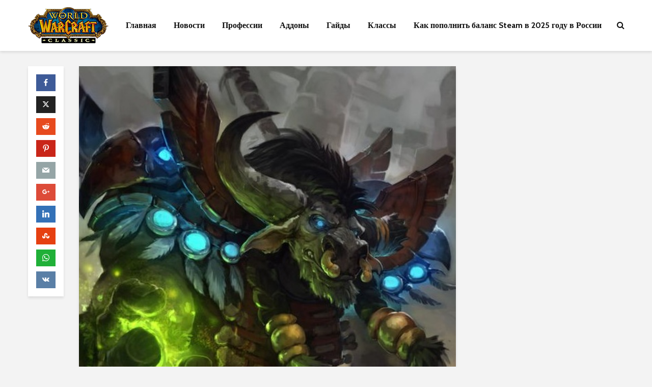

--- FILE ---
content_type: text/html; charset=UTF-8
request_url: https://wow-classic.ru/2019/08/14/%D0%B7%D0%B0%D0%BA%D1%80%D1%8B%D1%82%D1%8B%D0%B9-%D0%B1%D0%B5%D1%82%D0%B0-%D1%82%D0%B5%D1%81%D1%82-%D0%B4%D0%BE-45-%D1%83%D1%80%D0%BE%D0%B2%D0%BD%D1%8F-wow-classic/
body_size: 25567
content:
<!DOCTYPE html>
<html lang="ru-RU" class="no-js">
<head>
	<meta charset="UTF-8">
	<meta name="viewport" content="width=device-width,initial-scale=1.0">
		<meta name='robots' content='index, follow, max-image-preview:large, max-snippet:-1, max-video-preview:-1' />
	<style>img:is([sizes="auto" i], [sizes^="auto," i]) { contain-intrinsic-size: 3000px 1500px }</style>
	
	<!-- This site is optimized with the Yoast SEO plugin v26.3 - https://yoast.com/wordpress/plugins/seo/ -->
	<title>Закрытый бета-тест до 45 уровня - WoW Classic - Аддоны, гайды, новости по WoW Classic</title>
	<meta name="description" content="Закрытый бета-тест до 45 уровня - WoW Classic" />
	<link rel="canonical" href="https://wow-classic.ru/2019/08/14/закрытый-бета-тест-до-45-уровня-wow-classic/" />
	<meta property="og:locale" content="ru_RU" />
	<meta property="og:type" content="article" />
	<meta property="og:title" content="Закрытый бета-тест до 45 уровня - WoW Classic - Аддоны, гайды, новости по WoW Classic" />
	<meta property="og:description" content="Закрытый бета-тест до 45 уровня - WoW Classic" />
	<meta property="og:url" content="https://wow-classic.ru/2019/08/14/закрытый-бета-тест-до-45-уровня-wow-classic/" />
	<meta property="og:site_name" content="Аддоны, гайды, новости по WoW Classic" />
	<meta property="article:published_time" content="2019-08-14T00:14:07+00:00" />
	<meta property="article:modified_time" content="2019-08-14T00:14:08+00:00" />
	<meta property="og:image" content="https://wow-classic.ru/wp-content/uploads/2019/08/1-40.jpg" />
	<meta property="og:image:width" content="555" />
	<meta property="og:image:height" content="741" />
	<meta property="og:image:type" content="image/jpeg" />
	<meta name="author" content="ProGamer" />
	<meta name="twitter:card" content="summary_large_image" />
	<meta name="twitter:label1" content="Написано автором" />
	<meta name="twitter:data1" content="ProGamer" />
	<script type="application/ld+json" class="yoast-schema-graph">{"@context":"https://schema.org","@graph":[{"@type":"Article","@id":"https://wow-classic.ru/2019/08/14/%d0%b7%d0%b0%d0%ba%d1%80%d1%8b%d1%82%d1%8b%d0%b9-%d0%b1%d0%b5%d1%82%d0%b0-%d1%82%d0%b5%d1%81%d1%82-%d0%b4%d0%be-45-%d1%83%d1%80%d0%be%d0%b2%d0%bd%d1%8f-wow-classic/#article","isPartOf":{"@id":"https://wow-classic.ru/2019/08/14/%d0%b7%d0%b0%d0%ba%d1%80%d1%8b%d1%82%d1%8b%d0%b9-%d0%b1%d0%b5%d1%82%d0%b0-%d1%82%d0%b5%d1%81%d1%82-%d0%b4%d0%be-45-%d1%83%d1%80%d0%be%d0%b2%d0%bd%d1%8f-wow-classic/"},"author":{"name":"ProGamer","@id":"https://wow-classic.ru/#/schema/person/6dbe72242c317fdb3cc0fdce5e0af7a0"},"headline":"Закрытый бета-тест до 45 уровня &#8211; WoW Classic","datePublished":"2019-08-14T00:14:07+00:00","dateModified":"2019-08-14T00:14:08+00:00","mainEntityOfPage":{"@id":"https://wow-classic.ru/2019/08/14/%d0%b7%d0%b0%d0%ba%d1%80%d1%8b%d1%82%d1%8b%d0%b9-%d0%b1%d0%b5%d1%82%d0%b0-%d1%82%d0%b5%d1%81%d1%82-%d0%b4%d0%be-45-%d1%83%d1%80%d0%be%d0%b2%d0%bd%d1%8f-wow-classic/"},"wordCount":59,"publisher":{"@id":"https://wow-classic.ru/#/schema/person/209360b13550d0c4fb68c47c0b894ddf"},"image":{"@id":"https://wow-classic.ru/2019/08/14/%d0%b7%d0%b0%d0%ba%d1%80%d1%8b%d1%82%d1%8b%d0%b9-%d0%b1%d0%b5%d1%82%d0%b0-%d1%82%d0%b5%d1%81%d1%82-%d0%b4%d0%be-45-%d1%83%d1%80%d0%be%d0%b2%d0%bd%d1%8f-wow-classic/#primaryimage"},"thumbnailUrl":"https://wow-classic.ru/wp-content/uploads/2019/08/1-40.jpg","articleSection":["Новости"],"inLanguage":"ru-RU"},{"@type":"WebPage","@id":"https://wow-classic.ru/2019/08/14/%d0%b7%d0%b0%d0%ba%d1%80%d1%8b%d1%82%d1%8b%d0%b9-%d0%b1%d0%b5%d1%82%d0%b0-%d1%82%d0%b5%d1%81%d1%82-%d0%b4%d0%be-45-%d1%83%d1%80%d0%be%d0%b2%d0%bd%d1%8f-wow-classic/","url":"https://wow-classic.ru/2019/08/14/%d0%b7%d0%b0%d0%ba%d1%80%d1%8b%d1%82%d1%8b%d0%b9-%d0%b1%d0%b5%d1%82%d0%b0-%d1%82%d0%b5%d1%81%d1%82-%d0%b4%d0%be-45-%d1%83%d1%80%d0%be%d0%b2%d0%bd%d1%8f-wow-classic/","name":"Закрытый бета-тест до 45 уровня - WoW Classic - Аддоны, гайды, новости по WoW Classic","isPartOf":{"@id":"https://wow-classic.ru/#website"},"primaryImageOfPage":{"@id":"https://wow-classic.ru/2019/08/14/%d0%b7%d0%b0%d0%ba%d1%80%d1%8b%d1%82%d1%8b%d0%b9-%d0%b1%d0%b5%d1%82%d0%b0-%d1%82%d0%b5%d1%81%d1%82-%d0%b4%d0%be-45-%d1%83%d1%80%d0%be%d0%b2%d0%bd%d1%8f-wow-classic/#primaryimage"},"image":{"@id":"https://wow-classic.ru/2019/08/14/%d0%b7%d0%b0%d0%ba%d1%80%d1%8b%d1%82%d1%8b%d0%b9-%d0%b1%d0%b5%d1%82%d0%b0-%d1%82%d0%b5%d1%81%d1%82-%d0%b4%d0%be-45-%d1%83%d1%80%d0%be%d0%b2%d0%bd%d1%8f-wow-classic/#primaryimage"},"thumbnailUrl":"https://wow-classic.ru/wp-content/uploads/2019/08/1-40.jpg","datePublished":"2019-08-14T00:14:07+00:00","dateModified":"2019-08-14T00:14:08+00:00","description":"Закрытый бета-тест до 45 уровня - WoW Classic","breadcrumb":{"@id":"https://wow-classic.ru/2019/08/14/%d0%b7%d0%b0%d0%ba%d1%80%d1%8b%d1%82%d1%8b%d0%b9-%d0%b1%d0%b5%d1%82%d0%b0-%d1%82%d0%b5%d1%81%d1%82-%d0%b4%d0%be-45-%d1%83%d1%80%d0%be%d0%b2%d0%bd%d1%8f-wow-classic/#breadcrumb"},"inLanguage":"ru-RU","potentialAction":[{"@type":"ReadAction","target":["https://wow-classic.ru/2019/08/14/%d0%b7%d0%b0%d0%ba%d1%80%d1%8b%d1%82%d1%8b%d0%b9-%d0%b1%d0%b5%d1%82%d0%b0-%d1%82%d0%b5%d1%81%d1%82-%d0%b4%d0%be-45-%d1%83%d1%80%d0%be%d0%b2%d0%bd%d1%8f-wow-classic/"]}]},{"@type":"ImageObject","inLanguage":"ru-RU","@id":"https://wow-classic.ru/2019/08/14/%d0%b7%d0%b0%d0%ba%d1%80%d1%8b%d1%82%d1%8b%d0%b9-%d0%b1%d0%b5%d1%82%d0%b0-%d1%82%d0%b5%d1%81%d1%82-%d0%b4%d0%be-45-%d1%83%d1%80%d0%be%d0%b2%d0%bd%d1%8f-wow-classic/#primaryimage","url":"https://wow-classic.ru/wp-content/uploads/2019/08/1-40.jpg","contentUrl":"https://wow-classic.ru/wp-content/uploads/2019/08/1-40.jpg","width":555,"height":741},{"@type":"BreadcrumbList","@id":"https://wow-classic.ru/2019/08/14/%d0%b7%d0%b0%d0%ba%d1%80%d1%8b%d1%82%d1%8b%d0%b9-%d0%b1%d0%b5%d1%82%d0%b0-%d1%82%d0%b5%d1%81%d1%82-%d0%b4%d0%be-45-%d1%83%d1%80%d0%be%d0%b2%d0%bd%d1%8f-wow-classic/#breadcrumb","itemListElement":[{"@type":"ListItem","position":1,"name":"Главная страница","item":"https://wow-classic.ru/"},{"@type":"ListItem","position":2,"name":"Закрытый бета-тест до 45 уровня &#8211; WoW Classic"}]},{"@type":"WebSite","@id":"https://wow-classic.ru/#website","url":"https://wow-classic.ru/","name":"Аддоны, гайды, новости по WoW Classic","description":"Информационный портал по World Of Warcraft: Classic","publisher":{"@id":"https://wow-classic.ru/#/schema/person/209360b13550d0c4fb68c47c0b894ddf"},"potentialAction":[{"@type":"SearchAction","target":{"@type":"EntryPoint","urlTemplate":"https://wow-classic.ru/?s={search_term_string}"},"query-input":{"@type":"PropertyValueSpecification","valueRequired":true,"valueName":"search_term_string"}}],"inLanguage":"ru-RU"},{"@type":["Person","Organization"],"@id":"https://wow-classic.ru/#/schema/person/209360b13550d0c4fb68c47c0b894ddf","name":"Smoke","image":{"@type":"ImageObject","inLanguage":"ru-RU","@id":"https://wow-classic.ru/#/schema/person/image/","url":"https://secure.gravatar.com/avatar/093eb26c3fdaf59f1d63581e441769f6adb0477260885c30859429e18943976b?s=96&d=wp_user_avatar&r=g","contentUrl":"https://secure.gravatar.com/avatar/093eb26c3fdaf59f1d63581e441769f6adb0477260885c30859429e18943976b?s=96&d=wp_user_avatar&r=g","caption":"Smoke"},"logo":{"@id":"https://wow-classic.ru/#/schema/person/image/"}},{"@type":"Person","@id":"https://wow-classic.ru/#/schema/person/6dbe72242c317fdb3cc0fdce5e0af7a0","name":"ProGamer","image":{"@type":"ImageObject","inLanguage":"ru-RU","@id":"https://wow-classic.ru/#/schema/person/image/","url":"https://secure.gravatar.com/avatar/f146fc7bd0cc85023866f7d5b210a0ec35ca13c997f345d10d70f104d3a55e78?s=96&d=wp_user_avatar&r=g","contentUrl":"https://secure.gravatar.com/avatar/f146fc7bd0cc85023866f7d5b210a0ec35ca13c997f345d10d70f104d3a55e78?s=96&d=wp_user_avatar&r=g","caption":"ProGamer"},"url":"https://wow-classic.ru/author/progamer/"}]}</script>
	<!-- / Yoast SEO plugin. -->


<link rel='dns-prefetch' href='//fonts.googleapis.com' />
<link rel='stylesheet' id='wp-block-library-css' href='https://wow-classic.ru/wp-includes/css/dist/block-library/style.min.css?ver=6.8.3' type='text/css' media='all' />
<style id='classic-theme-styles-inline-css' type='text/css'>
/*! This file is auto-generated */
.wp-block-button__link{color:#fff;background-color:#32373c;border-radius:9999px;box-shadow:none;text-decoration:none;padding:calc(.667em + 2px) calc(1.333em + 2px);font-size:1.125em}.wp-block-file__button{background:#32373c;color:#fff;text-decoration:none}
</style>
<style id='global-styles-inline-css' type='text/css'>
:root{--wp--preset--aspect-ratio--square: 1;--wp--preset--aspect-ratio--4-3: 4/3;--wp--preset--aspect-ratio--3-4: 3/4;--wp--preset--aspect-ratio--3-2: 3/2;--wp--preset--aspect-ratio--2-3: 2/3;--wp--preset--aspect-ratio--16-9: 16/9;--wp--preset--aspect-ratio--9-16: 9/16;--wp--preset--color--black: #000000;--wp--preset--color--cyan-bluish-gray: #abb8c3;--wp--preset--color--white: #ffffff;--wp--preset--color--pale-pink: #f78da7;--wp--preset--color--vivid-red: #cf2e2e;--wp--preset--color--luminous-vivid-orange: #ff6900;--wp--preset--color--luminous-vivid-amber: #fcb900;--wp--preset--color--light-green-cyan: #7bdcb5;--wp--preset--color--vivid-green-cyan: #00d084;--wp--preset--color--pale-cyan-blue: #8ed1fc;--wp--preset--color--vivid-cyan-blue: #0693e3;--wp--preset--color--vivid-purple: #9b51e0;--wp--preset--color--gridlove-acc: #009cff;--wp--preset--color--gridlove-meta: #818181;--wp--preset--color--gridlove-txt: #5e5e5e;--wp--preset--color--gridlove-bg: #ffffff;--wp--preset--color--gridlove-highlight-acc: #b5e1ff;--wp--preset--color--gridlove-highlight-txt: #ffffff;--wp--preset--color--gridlove-highlight-bg: #083b5c;--wp--preset--gradient--vivid-cyan-blue-to-vivid-purple: linear-gradient(135deg,rgba(6,147,227,1) 0%,rgb(155,81,224) 100%);--wp--preset--gradient--light-green-cyan-to-vivid-green-cyan: linear-gradient(135deg,rgb(122,220,180) 0%,rgb(0,208,130) 100%);--wp--preset--gradient--luminous-vivid-amber-to-luminous-vivid-orange: linear-gradient(135deg,rgba(252,185,0,1) 0%,rgba(255,105,0,1) 100%);--wp--preset--gradient--luminous-vivid-orange-to-vivid-red: linear-gradient(135deg,rgba(255,105,0,1) 0%,rgb(207,46,46) 100%);--wp--preset--gradient--very-light-gray-to-cyan-bluish-gray: linear-gradient(135deg,rgb(238,238,238) 0%,rgb(169,184,195) 100%);--wp--preset--gradient--cool-to-warm-spectrum: linear-gradient(135deg,rgb(74,234,220) 0%,rgb(151,120,209) 20%,rgb(207,42,186) 40%,rgb(238,44,130) 60%,rgb(251,105,98) 80%,rgb(254,248,76) 100%);--wp--preset--gradient--blush-light-purple: linear-gradient(135deg,rgb(255,206,236) 0%,rgb(152,150,240) 100%);--wp--preset--gradient--blush-bordeaux: linear-gradient(135deg,rgb(254,205,165) 0%,rgb(254,45,45) 50%,rgb(107,0,62) 100%);--wp--preset--gradient--luminous-dusk: linear-gradient(135deg,rgb(255,203,112) 0%,rgb(199,81,192) 50%,rgb(65,88,208) 100%);--wp--preset--gradient--pale-ocean: linear-gradient(135deg,rgb(255,245,203) 0%,rgb(182,227,212) 50%,rgb(51,167,181) 100%);--wp--preset--gradient--electric-grass: linear-gradient(135deg,rgb(202,248,128) 0%,rgb(113,206,126) 100%);--wp--preset--gradient--midnight: linear-gradient(135deg,rgb(2,3,129) 0%,rgb(40,116,252) 100%);--wp--preset--font-size--small: 12.8px;--wp--preset--font-size--medium: 20px;--wp--preset--font-size--large: 20.8px;--wp--preset--font-size--x-large: 42px;--wp--preset--font-size--normal: 16px;--wp--preset--font-size--huge: 27.2px;--wp--preset--spacing--20: 0.44rem;--wp--preset--spacing--30: 0.67rem;--wp--preset--spacing--40: 1rem;--wp--preset--spacing--50: 1.5rem;--wp--preset--spacing--60: 2.25rem;--wp--preset--spacing--70: 3.38rem;--wp--preset--spacing--80: 5.06rem;--wp--preset--shadow--natural: 6px 6px 9px rgba(0, 0, 0, 0.2);--wp--preset--shadow--deep: 12px 12px 50px rgba(0, 0, 0, 0.4);--wp--preset--shadow--sharp: 6px 6px 0px rgba(0, 0, 0, 0.2);--wp--preset--shadow--outlined: 6px 6px 0px -3px rgba(255, 255, 255, 1), 6px 6px rgba(0, 0, 0, 1);--wp--preset--shadow--crisp: 6px 6px 0px rgba(0, 0, 0, 1);}:where(.is-layout-flex){gap: 0.5em;}:where(.is-layout-grid){gap: 0.5em;}body .is-layout-flex{display: flex;}.is-layout-flex{flex-wrap: wrap;align-items: center;}.is-layout-flex > :is(*, div){margin: 0;}body .is-layout-grid{display: grid;}.is-layout-grid > :is(*, div){margin: 0;}:where(.wp-block-columns.is-layout-flex){gap: 2em;}:where(.wp-block-columns.is-layout-grid){gap: 2em;}:where(.wp-block-post-template.is-layout-flex){gap: 1.25em;}:where(.wp-block-post-template.is-layout-grid){gap: 1.25em;}.has-black-color{color: var(--wp--preset--color--black) !important;}.has-cyan-bluish-gray-color{color: var(--wp--preset--color--cyan-bluish-gray) !important;}.has-white-color{color: var(--wp--preset--color--white) !important;}.has-pale-pink-color{color: var(--wp--preset--color--pale-pink) !important;}.has-vivid-red-color{color: var(--wp--preset--color--vivid-red) !important;}.has-luminous-vivid-orange-color{color: var(--wp--preset--color--luminous-vivid-orange) !important;}.has-luminous-vivid-amber-color{color: var(--wp--preset--color--luminous-vivid-amber) !important;}.has-light-green-cyan-color{color: var(--wp--preset--color--light-green-cyan) !important;}.has-vivid-green-cyan-color{color: var(--wp--preset--color--vivid-green-cyan) !important;}.has-pale-cyan-blue-color{color: var(--wp--preset--color--pale-cyan-blue) !important;}.has-vivid-cyan-blue-color{color: var(--wp--preset--color--vivid-cyan-blue) !important;}.has-vivid-purple-color{color: var(--wp--preset--color--vivid-purple) !important;}.has-black-background-color{background-color: var(--wp--preset--color--black) !important;}.has-cyan-bluish-gray-background-color{background-color: var(--wp--preset--color--cyan-bluish-gray) !important;}.has-white-background-color{background-color: var(--wp--preset--color--white) !important;}.has-pale-pink-background-color{background-color: var(--wp--preset--color--pale-pink) !important;}.has-vivid-red-background-color{background-color: var(--wp--preset--color--vivid-red) !important;}.has-luminous-vivid-orange-background-color{background-color: var(--wp--preset--color--luminous-vivid-orange) !important;}.has-luminous-vivid-amber-background-color{background-color: var(--wp--preset--color--luminous-vivid-amber) !important;}.has-light-green-cyan-background-color{background-color: var(--wp--preset--color--light-green-cyan) !important;}.has-vivid-green-cyan-background-color{background-color: var(--wp--preset--color--vivid-green-cyan) !important;}.has-pale-cyan-blue-background-color{background-color: var(--wp--preset--color--pale-cyan-blue) !important;}.has-vivid-cyan-blue-background-color{background-color: var(--wp--preset--color--vivid-cyan-blue) !important;}.has-vivid-purple-background-color{background-color: var(--wp--preset--color--vivid-purple) !important;}.has-black-border-color{border-color: var(--wp--preset--color--black) !important;}.has-cyan-bluish-gray-border-color{border-color: var(--wp--preset--color--cyan-bluish-gray) !important;}.has-white-border-color{border-color: var(--wp--preset--color--white) !important;}.has-pale-pink-border-color{border-color: var(--wp--preset--color--pale-pink) !important;}.has-vivid-red-border-color{border-color: var(--wp--preset--color--vivid-red) !important;}.has-luminous-vivid-orange-border-color{border-color: var(--wp--preset--color--luminous-vivid-orange) !important;}.has-luminous-vivid-amber-border-color{border-color: var(--wp--preset--color--luminous-vivid-amber) !important;}.has-light-green-cyan-border-color{border-color: var(--wp--preset--color--light-green-cyan) !important;}.has-vivid-green-cyan-border-color{border-color: var(--wp--preset--color--vivid-green-cyan) !important;}.has-pale-cyan-blue-border-color{border-color: var(--wp--preset--color--pale-cyan-blue) !important;}.has-vivid-cyan-blue-border-color{border-color: var(--wp--preset--color--vivid-cyan-blue) !important;}.has-vivid-purple-border-color{border-color: var(--wp--preset--color--vivid-purple) !important;}.has-vivid-cyan-blue-to-vivid-purple-gradient-background{background: var(--wp--preset--gradient--vivid-cyan-blue-to-vivid-purple) !important;}.has-light-green-cyan-to-vivid-green-cyan-gradient-background{background: var(--wp--preset--gradient--light-green-cyan-to-vivid-green-cyan) !important;}.has-luminous-vivid-amber-to-luminous-vivid-orange-gradient-background{background: var(--wp--preset--gradient--luminous-vivid-amber-to-luminous-vivid-orange) !important;}.has-luminous-vivid-orange-to-vivid-red-gradient-background{background: var(--wp--preset--gradient--luminous-vivid-orange-to-vivid-red) !important;}.has-very-light-gray-to-cyan-bluish-gray-gradient-background{background: var(--wp--preset--gradient--very-light-gray-to-cyan-bluish-gray) !important;}.has-cool-to-warm-spectrum-gradient-background{background: var(--wp--preset--gradient--cool-to-warm-spectrum) !important;}.has-blush-light-purple-gradient-background{background: var(--wp--preset--gradient--blush-light-purple) !important;}.has-blush-bordeaux-gradient-background{background: var(--wp--preset--gradient--blush-bordeaux) !important;}.has-luminous-dusk-gradient-background{background: var(--wp--preset--gradient--luminous-dusk) !important;}.has-pale-ocean-gradient-background{background: var(--wp--preset--gradient--pale-ocean) !important;}.has-electric-grass-gradient-background{background: var(--wp--preset--gradient--electric-grass) !important;}.has-midnight-gradient-background{background: var(--wp--preset--gradient--midnight) !important;}.has-small-font-size{font-size: var(--wp--preset--font-size--small) !important;}.has-medium-font-size{font-size: var(--wp--preset--font-size--medium) !important;}.has-large-font-size{font-size: var(--wp--preset--font-size--large) !important;}.has-x-large-font-size{font-size: var(--wp--preset--font-size--x-large) !important;}
:where(.wp-block-post-template.is-layout-flex){gap: 1.25em;}:where(.wp-block-post-template.is-layout-grid){gap: 1.25em;}
:where(.wp-block-columns.is-layout-flex){gap: 2em;}:where(.wp-block-columns.is-layout-grid){gap: 2em;}
:root :where(.wp-block-pullquote){font-size: 1.5em;line-height: 1.6;}
</style>
<link rel='stylesheet' id='contact-form-7-css' href='https://wow-classic.ru/wp-content/plugins/contact-form-7/includes/css/styles.css?ver=6.1.3' type='text/css' media='all' />
<link rel='stylesheet' id='mks_shortcodes_simple_line_icons-css' href='https://wow-classic.ru/wp-content/plugins/meks-flexible-shortcodes/css/simple-line/simple-line-icons.css?ver=1.3.8' type='text/css' media='screen' />
<link rel='stylesheet' id='mks_shortcodes_css-css' href='https://wow-classic.ru/wp-content/plugins/meks-flexible-shortcodes/css/style.css?ver=1.3.8' type='text/css' media='screen' />
<link rel='stylesheet' id='ez-toc-css' href='https://wow-classic.ru/wp-content/plugins/easy-table-of-contents/assets/css/screen.min.css?ver=2.0.76' type='text/css' media='all' />
<style id='ez-toc-inline-css' type='text/css'>
div#ez-toc-container .ez-toc-title {font-size: 120%;}div#ez-toc-container .ez-toc-title {font-weight: 700;}div#ez-toc-container ul li , div#ez-toc-container ul li a {font-size: 100%;}div#ez-toc-container ul li , div#ez-toc-container ul li a {font-weight: 600;}div#ez-toc-container nav ul ul li {font-size: 100%;}div#ez-toc-container {background: #fff;border: 1px solid #ffffff;}div#ez-toc-container p.ez-toc-title , #ez-toc-container .ez_toc_custom_title_icon , #ez-toc-container .ez_toc_custom_toc_icon {color: #6d6d6d;}div#ez-toc-container ul.ez-toc-list a {color: #428bca;}div#ez-toc-container ul.ez-toc-list a:hover {color: #2a6496;}div#ez-toc-container ul.ez-toc-list a:visited {color: #428bca;}
.ez-toc-container-direction {direction: ltr;}.ez-toc-counter ul{counter-reset: item ;}.ez-toc-counter nav ul li a::before {content: counters(item, '.', decimal) '. ';display: inline-block;counter-increment: item;flex-grow: 0;flex-shrink: 0;margin-right: .2em; float: left; }.ez-toc-widget-direction {direction: ltr;}.ez-toc-widget-container ul{counter-reset: item ;}.ez-toc-widget-container nav ul li a::before {content: counters(item, '.', decimal) '. ';display: inline-block;counter-increment: item;flex-grow: 0;flex-shrink: 0;margin-right: .2em; float: left; }
</style>
<link rel='stylesheet' id='gridlove-fonts-css' href='https://fonts.googleapis.com/css?family=Cabin%3A400%2C700%7CLato%3A400%2C700&#038;subset=latin%2Clatin-ext&#038;ver=1.9.1' type='text/css' media='all' />
<link rel='stylesheet' id='gridlove-main-css' href='https://wow-classic.ru/wp-content/themes/gridlove/assets/css/min.css?ver=1.9.1' type='text/css' media='all' />
<style id='gridlove-main-inline-css' type='text/css'>
body{font-size: 16px;}h1, .h1 {font-size: 40px;}h2, .h2,.col-lg-12 .gridlove-post-b .h3 {font-size: 26px;}h3, .h3 {font-size: 22px;}h4, .h4 {font-size: 20px;}h5, .h5 {font-size: 18px;}h6, .h6 {font-size: 16px;}.widget, .gridlove-header-responsive .sub-menu, .gridlove-site-header .sub-menu{font-size: 14px;}.gridlove-main-navigation {font-size: 16px;}.gridlove-post {font-size: 16px;}body{background-color: #f3f3f3;color: #5e5e5e;font-family: 'Cabin';font-weight: 400;}h1, h2, h3, h4, h5, h6,.h1, .h2, .h3, .h4, .h5, .h6,blockquote,thead td,.comment-author b,q:before,#bbpress-forums .bbp-forum-title, #bbpress-forums .bbp-topic-permalink{color: #111111;font-family: 'Lato';font-weight: 700;}.gridlove-main-nav a,.gridlove-posts-widget a{font-family: 'Cabin';font-weight: 700;}.gridlove-header-top{background-color: #222222;color: #dddddd;}.gridlove-header-top a{color: #dddddd;}.gridlove-header-top a:hover{color: #ffffff;}.gridlove-header-wrapper,.gridlove-header-middle .sub-menu,.gridlove-header-responsive,.gridlove-header-responsive .sub-menu{background-color:#ffffff; }.gridlove-header-middle,.gridlove-header-middle a,.gridlove-header-responsive,.gridlove-header-responsive a{color: #111111;}.gridlove-header-middle a:hover,.gridlove-header-middle .gridlove-sidebar-action:hover,.gridlove-header-middle .gridlove-actions-button > span:hover,.gridlove-header-middle .current_page_item > a,.gridlove-header-middle .current_page_ancestor > a,.gridlove-header-middle .current-menu-item > a,.gridlove-header-middle .current-menu-ancestor > a,.gridlove-header-middle .gridlove-category-menu article:hover a,.gridlove-header-responsive a:hover {color: #009cff;}.gridlove-header-middle .active>span,.gridlove-header-middle .gridlove-main-nav>li.menu-item-has-children:hover>a,.gridlove-header-middle .gridlove-social-icons:hover>span,.gridlove-header-responsive .active>span{background-color: rgba(17,17,17,0.05)}.gridlove-header-middle .gridlove-button-search{background-color: #009cff;}.gridlove-header-middle .gridlove-search-form input{border-color: rgba(17,17,17,0.1)}.gridlove-header-middle .sub-menu,.gridlove-header-responsive .sub-menu{border-top: 1px solid rgba(17,17,17,0.05)}.gridlove-header-middle{height: 100px;}.gridlove-logo{max-height: 100px;}.gridlove-branding-bg{background:#f0233b;}.gridlove-header-responsive .gridlove-actions-button:hover >span{color:#009cff;}.gridlove-sidebar-action .gridlove-bars:before,.gridlove-sidebar-action .gridlove-bars:after{background:#111111;}.gridlove-sidebar-action:hover .gridlove-bars:before,.gridlove-sidebar-action:hover .gridlove-bars:after{background:#009cff;}.gridlove-sidebar-action .gridlove-bars{border-color: #111111;}.gridlove-sidebar-action:hover .gridlove-bars{border-color:#009cff;}.gridlove-header-bottom .sub-menu{ background-color:#ffffff;}.gridlove-header-bottom .sub-menu a{color:#111111;}.gridlove-header-bottom .sub-menu a:hover,.gridlove-header-bottom .gridlove-category-menu article:hover a{color:#009cff;}.gridlove-header-bottom{background-color:#f2f2f2;}.gridlove-header-bottom,.gridlove-header-bottom a{color: #111111;}.gridlove-header-bottom a:hover,.gridlove-header-bottom .gridlove-sidebar-action:hover,.gridlove-header-bottom .gridlove-actions-button > span:hover,.gridlove-header-bottom .current_page_item > a,.gridlove-header-bottom .current_page_ancestor > a,.gridlove-header-bottom .current-menu-item > a,.gridlove-header-bottom .current-menu-ancestor > a {color: #009cff;}.gridlove-header-bottom .active>span,.gridlove-header-bottom .gridlove-main-nav>li.menu-item-has-children:hover>a,.gridlove-header-bottom .gridlove-social-icons:hover>span{background-color: rgba(17,17,17,0.05)}.gridlove-header-bottom .gridlove-search-form input{border-color: rgba(17,17,17,0.1)}.gridlove-header-bottom,.gridlove-header-bottom .sub-menu{border-top: 1px solid rgba(17,17,17,0.07)}.gridlove-header-bottom .gridlove-button-search{background-color: #009cff;}.gridlove-header-sticky,.gridlove-header-sticky .sub-menu{background-color:#ffffff; }.gridlove-header-sticky,.gridlove-header-sticky a{color: #111111;}.gridlove-header-sticky a:hover,.gridlove-header-sticky .gridlove-sidebar-action:hover,.gridlove-header-sticky .gridlove-actions-button > span:hover,.gridlove-header-sticky .current_page_item > a,.gridlove-header-sticky .current_page_ancestor > a,.gridlove-header-sticky .current-menu-item > a,.gridlove-header-sticky .current-menu-ancestor > a,.gridlove-header-sticky .gridlove-category-menu article:hover a{color: #009cff;}.gridlove-header-sticky .active>span,.gridlove-header-sticky .gridlove-main-nav>li.menu-item-has-children:hover>a,.gridlove-header-sticky .gridlove-social-icons:hover>span{background-color: rgba(17,17,17,0.05)}.gridlove-header-sticky .gridlove-search-form input{border-color: rgba(17,17,17,0.1)}.gridlove-header-sticky .sub-menu{border-top: 1px solid rgba(17,17,17,0.05)}.gridlove-header-sticky .gridlove-button-search{background-color: #009cff;}.gridlove-cover-area,.gridlove-cover{height:500px; }.gridlove-cover-area .gridlove-cover-bg img{width:1500px; }.gridlove-box,#disqus_thread{background: #ffffff;}a{color: #5e5e5e;}.entry-title a{ color: #111111;}a:hover,.comment-reply-link,#cancel-comment-reply-link,.gridlove-box .entry-title a:hover,.gridlove-posts-widget article:hover a{color: #009cff;}.entry-content p a,.widget_text a,.entry-content ul a,.entry-content ol a,.gridlove-text-module-content p a{color: #009cff; border-color: rgba(0,156,255,0.8);}.entry-content p a:hover,.widget_text a:hover,.entry-content ul a:hover,.entry-content ol a:hover,.gridlove-text-module-content p a:hover{border-bottom: 1px solid transparent;}.comment-reply-link:hover,.gallery .gallery-item a:after, .wp-block-gallery .blocks-gallery-item a:after, .entry-content a.gridlove-popup-img {color: #5e5e5e; }.gridlove-post-b .box-col-b:only-child .entry-title a,.gridlove-post-d .entry-overlay:only-child .entry-title a{color: #111111;}.gridlove-post-b .box-col-b:only-child .entry-title a:hover,.gridlove-post-d .entry-overlay:only-child .entry-title a:hover,.gridlove-content .entry-header .gridlove-breadcrumbs a,.gridlove-content .entry-header .gridlove-breadcrumbs a:hover,.module-header .gridlove-breadcrumbs a,.module-header .gridlove-breadcrumbs a:hover { color: #009cff; }.gridlove-post-b .box-col-b:only-child .meta-item,.gridlove-post-b .box-col-b:only-child .entry-meta a,.gridlove-post-b .box-col-b:only-child .entry-meta span,.gridlove-post-d .entry-overlay:only-child .meta-item,.gridlove-post-d .entry-overlay:only-child .entry-meta a,.gridlove-post-d .entry-overlay:only-child .entry-meta span {color: #818181;}.entry-meta .meta-item, .entry-meta a, .entry-meta span,.comment-metadata a{color: #818181;}blockquote{color: rgba(17,17,17,0.8);}blockquote:before{color: rgba(17,17,17,0.15);}.entry-meta a:hover{color: #111111;}.widget_tag_cloud a,.entry-tags a,.entry-content .wp-block-tag-cloud a{ background: rgba(94,94,94,0.1); color: #5e5e5e; }.submit,.gridlove-button,.mks_autor_link_wrap a,.mks_read_more a,input[type="submit"],button[type="submit"],.gridlove-cat, .gridlove-pill,.gridlove-button-search{color:#FFF;background-color: #009cff;}.wp-block-button__link{background-color: #009cff; }.gridlove-button:hover{color:#FFF;}.gridlove-share a:hover{background:rgba(17, 17, 17, .8);color:#FFF;}.gridlove-pill:hover,.gridlove-author-links a:hover,.entry-category a:hover{background: #111;color: #FFF;}.gridlove-cover-content .entry-category a:hover,.entry-overlay .entry-category a:hover,.gridlove-highlight .entry-category a:hover,.gridlove-box.gridlove-post-d .entry-overlay .entry-category a:hover,.gridlove-post-a .entry-category a:hover,.gridlove-highlight .gridlove-format-icon{background: #FFF;color: #111;}.gridlove-author, .gridlove-prev-next-nav,.comment .comment-respond{border-color: rgba(94,94,94,0.1);}.gridlove-load-more a,.gridlove-pagination .gridlove-next a,.gridlove-pagination .gridlove-prev a,.gridlove-pagination .next,.gridlove-pagination .prev,.gridlove-infinite-scroll a,.double-bounce1, .double-bounce2,.gridlove-link-pages > span,.module-actions ul.page-numbers span.page-numbers{color:#FFF;background-color: #009cff;}.gridlove-pagination .current{background-color:rgba(94,94,94,0.1);}.gridlove-highlight{background: #083b5c;}.gridlove-highlight,.gridlove-highlight h4,.gridlove-highlight a{color: #ffffff;}.gridlove-highlight .entry-meta .meta-item, .gridlove-highlight .entry-meta a, .gridlove-highlight .entry-meta span,.gridlove-highlight p{color: rgba(255,255,255,0.8);}.gridlove-highlight .gridlove-author-links .fa-link,.gridlove-highlight .gridlove_category_widget .gridlove-full-color li a:after{background: #b5e1ff;}.gridlove-highlight .entry-meta a:hover{color: #ffffff;}.gridlove-highlight.gridlove-post-d .entry-image a:after{background-color: rgba(8,59,92,0.7);}.gridlove-highlight.gridlove-post-d:hover .entry-image a:after{background-color: rgba(8,59,92,0.9);}.gridlove-highlight.gridlove-post-a .entry-image:hover>a:after, .gridlove-highlight.gridlove-post-b .entry-image:hover a:after{background-color: rgba(8,59,92,0.2);}.gridlove-highlight .gridlove-slider-controls > div{background-color: rgba(255,255,255,0.1);color: #ffffff; }.gridlove-highlight .gridlove-slider-controls > div:hover{background-color: rgba(255,255,255,0.3);color: #ffffff; }.gridlove-highlight.gridlove-box .entry-title a:hover{color: #b5e1ff;}.gridlove-highlight.widget_meta a, .gridlove-highlight.widget_recent_entries li, .gridlove-highlight.widget_recent_comments li, .gridlove-highlight.widget_nav_menu a, .gridlove-highlight.widget_archive li, .gridlove-highlight.widget_pages a{border-color: rgba(255,255,255,0.1);}.gridlove-cover-content .entry-meta .meta-item, .gridlove-cover-content .entry-meta a, .gridlove-cover-content .entry-meta span,.gridlove-cover-area .gridlove-breadcrumbs,.gridlove-cover-area .gridlove-breadcrumbs a,.gridlove-cover-area .gridlove-breadcrumbs .breadcrumb_last,body .gridlove-content .entry-overlay .gridlove-breadcrumbs {color: rgba(255, 255, 255, .8);}.gridlove-cover-content .entry-meta a:hover,.gridlove-cover-area .gridlove-breadcrumbs a:hover {color: rgba(255, 255, 255, 1);}.module-title h2,.module-title .h2{ color: #111111; }.gridlove-action-link,.gridlove-slider-controls > div,.module-actions ul.page-numbers .next.page-numbers,.module-actions ul.page-numbers .prev.page-numbers{background: rgba(17,17,17,0.1); color: #111111; }.gridlove-slider-controls > div:hover,.gridlove-action-link:hover,.module-actions ul.page-numbers .next.page-numbers:hover,.module-actions ul.page-numbers .prev.page-numbers:hover{color: #111111;background: rgba(17,17,17,0.3); }.gridlove-pn-ico,.gridlove-author-links .fa-link{background: rgba(94,94,94,0.1); color: #5e5e5e;}.gridlove-prev-next-nav a:hover .gridlove-pn-ico{background: rgba(0,156,255,1); color: #ffffff;}.widget_meta a,.widget_recent_entries li,.widget_recent_comments li,.widget_nav_menu a,.widget_archive li,.widget_pages a,.widget_categories li,.gridlove_category_widget .gridlove-count-color li,.widget_categories .children li,.widget_archiv .children li{border-color: rgba(94,94,94,0.1);}.widget_recent_entries a:hover,.menu-item-has-children.active > span,.menu-item-has-children.active > a,.gridlove-nav-widget-acordion:hover,.widget_recent_comments .recentcomments a.url:hover{color: #009cff;}.widget_recent_comments .url,.post-date,.widget_recent_comments .recentcomments,.gridlove-nav-widget-acordion,.widget_archive li,.rss-date,.widget_categories li,.widget_archive li{color:#818181;}.widget_pages .children,.widget_nav_menu .sub-menu{background:#009cff;color:#FFF;}.widget_pages .children a,.widget_nav_menu .sub-menu a,.widget_nav_menu .sub-menu span,.widget_pages .children span{color:#FFF;}.widget_tag_cloud a:hover,.entry-tags a:hover,.entry-content .wp-block-tag-cloud a:hover{background: #009cff;color:#FFF;}.gridlove-footer{background: #111111;color: #ffffff;}.gridlove-footer .widget-title{color: #ffffff;}.gridlove-footer a{color: rgba(255,255,255,0.8);}.gridlove-footer a:hover{color: #ffffff;}.gridlove-footer .widget_recent_comments .url, .gridlove-footer .post-date, .gridlove-footer .widget_recent_comments .recentcomments, .gridlove-footer .gridlove-nav-widget-acordion, .gridlove-footer .widget_archive li, .gridlove-footer .rss-date{color: rgba(255,255,255,0.8); }.gridlove-footer .widget_meta a, .gridlove-footer .widget_recent_entries li, .gridlove-footer .widget_recent_comments li, .gridlove-footer .widget_nav_menu a, .gridlove-footer .widget_archive li, .gridlove-footer .widget_pages a,.gridlove-footer table,.gridlove-footer td,.gridlove-footer th,.gridlove-footer .widget_calendar table,.gridlove-footer .widget.widget_categories select,.gridlove-footer .widget_calendar table tfoot tr td{border-color: rgba(255,255,255,0.2);}table,thead,td,th,.widget_calendar table{ border-color: rgba(94,94,94,0.1);}input[type="text"], input[type="email"],input[type="search"], input[type="url"], input[type="tel"], input[type="number"], input[type="date"], input[type="password"], select, textarea{border-color: rgba(94,94,94,0.2);}div.mejs-container .mejs-controls {background-color: rgba(94,94,94,0.1);}body .mejs-controls .mejs-time-rail .mejs-time-current{background: #009cff;}body .mejs-video.mejs-container .mejs-controls{background-color: rgba(255,255,255,0.9);}.wp-block-cover .wp-block-cover-image-text, .wp-block-cover .wp-block-cover-text, .wp-block-cover h2, .wp-block-cover-image .wp-block-cover-image-text, .wp-block-cover-image .wp-block-cover-text, .wp-block-cover-image h2{font-family: 'Lato';font-weight: 700; }.wp-block-cover-image .wp-block-cover-image-text, .wp-block-cover-image h2{font-size: 26px;}.widget_display_replies li, .widget_display_topics li{ color:#818181; }.has-small-font-size{ font-size: 12px;}.has-large-font-size{ font-size: 20px;}.has-huge-font-size{ font-size: 25px;}@media(min-width: 1024px){.has-small-font-size{ font-size: 12px;}.has-normal-font-size{ font-size: 16px;}.has-large-font-size{ font-size: 20px;}.has-huge-font-size{ font-size: 27px;}}.has-gridlove-acc-background-color{ background-color: #009cff;}.has-gridlove-acc-color{ color: #009cff;}.has-gridlove-meta-background-color{ background-color: #818181;}.has-gridlove-meta-color{ color: #818181;}.has-gridlove-txt-background-color{ background-color: #5e5e5e;}.has-gridlove-txt-color{ color: #5e5e5e;}.has-gridlove-bg-background-color{ background-color: #ffffff;}.has-gridlove-bg-color{ color: #ffffff;}.has-gridlove-highlight-acc-background-color{ background-color: #b5e1ff;}.has-gridlove-highlight-acc-color{ color: #b5e1ff;}.has-gridlove-highlight-txt-background-color{ background-color: #ffffff;}.has-gridlove-highlight-txt-color{ color: #ffffff;}.has-gridlove-highlight-bg-background-color{ background-color: #083b5c;}.has-gridlove-highlight-bg-color{ color: #083b5c;}.gridlove-cats .gridlove-cat .entry-overlay-wrapper .entry-image:after, .gridlove-cat.gridlove-post-d .entry-image a:after { background-color: rgba(0,156,255,0.7); }.gridlove-cat.gridlove-post-d:hover .entry-image a:after { background-color: rgba(0,156,255,0.9); }
</style>
<link rel='stylesheet' id='meks_instagram-widget-styles-css' href='https://wow-classic.ru/wp-content/plugins/meks-easy-instagram-widget/css/widget.css?ver=6.8.3' type='text/css' media='all' />
<link rel='stylesheet' id='meks-flickr-widget-css' href='https://wow-classic.ru/wp-content/plugins/meks-simple-flickr-widget/css/style.css?ver=1.3' type='text/css' media='all' />
<link rel='stylesheet' id='meks-author-widget-css' href='https://wow-classic.ru/wp-content/plugins/meks-smart-author-widget/css/style.css?ver=1.1.5' type='text/css' media='all' />
<link rel='stylesheet' id='meks-social-widget-css' href='https://wow-classic.ru/wp-content/plugins/meks-smart-social-widget/css/style.css?ver=1.6.5' type='text/css' media='all' />
<link rel='stylesheet' id='meks-themeforest-widget-css' href='https://wow-classic.ru/wp-content/plugins/meks-themeforest-smart-widget/css/style.css?ver=1.6' type='text/css' media='all' />
<link rel='stylesheet' id='meks_ess-main-css' href='https://wow-classic.ru/wp-content/plugins/meks-easy-social-share/assets/css/main.css?ver=1.3' type='text/css' media='all' />
<script type="text/javascript" src="https://wow-classic.ru/wp-includes/js/jquery/jquery.min.js?ver=3.7.1" id="jquery-core-js"></script>
<script type="text/javascript" src="https://wow-classic.ru/wp-includes/js/jquery/jquery-migrate.min.js?ver=3.4.1" id="jquery-migrate-js"></script>
<meta name="generator" content="Redux 4.5.8" /><script type="text/javascript">
var flat_pm_arr = [];
</script>
<link rel="icon" href="https://wow-classic.ru/wp-content/uploads/2019/06/cropped-logo_site-150x150.png" sizes="32x32" />
<link rel="icon" href="https://wow-classic.ru/wp-content/uploads/2019/06/cropped-logo_site-270x270.png" sizes="192x192" />
<link rel="apple-touch-icon" href="https://wow-classic.ru/wp-content/uploads/2019/06/cropped-logo_site-270x270.png" />
<meta name="msapplication-TileImage" content="https://wow-classic.ru/wp-content/uploads/2019/06/cropped-logo_site-270x270.png" />
	<script src="https://cdn.adfinity.pro/code/4522/adfinity.js" async></script>
	<!-- Yandex.Metrika counter -->
<script type="text/javascript" >
   (function(m,e,t,r,i,k,a){m[i]=m[i]||function(){(m[i].a=m[i].a||[]).push(arguments)};
   m[i].l=1*new Date();
   for (var j = 0; j < document.scripts.length; j++) {if (document.scripts[j].src === r) { return; }}
   k=e.createElement(t),a=e.getElementsByTagName(t)[0],k.async=1,k.src=r,a.parentNode.insertBefore(k,a)})
   (window, document, "script", "https://mc.yandex.ru/metrika/tag.js", "ym");

   ym(99659313, "init", {
        clickmap:true,
        trackLinks:true,
        accurateTrackBounce:true
   });
</script>
<noscript><div><img src="https://mc.yandex.ru/watch/99659313" style="position:absolute; left:-9999px;" alt="" /></div></noscript>
<!-- /Yandex.Metrika counter -->
</head>

<body class="wp-singular post-template-default single single-post postid-3743 single-format-standard wp-embed-responsive wp-theme-gridlove chrome gridlove-v_1_9_1">
	
		
	<header id="header" class="gridlove-site-header hidden-md-down  gridlove-header-shadow">
			
			
			<div class="gridlove-header-wrapper">
    <div class="gridlove-header-1 gridlove-header-middle container">
        
        <div class="gridlove-slot-l">
            
<div class="gridlove-site-branding  ">
			<span class="site-title h1"><a href="https://wow-classic.ru/" rel="home"><img class="gridlove-logo" src="https://wow-classic.ru/wp-content/uploads/2019/06/WoW_Classic_logonorm.png" alt="Аддоны, гайды, новости по WoW Classic"></a></span>
	
	
</div>

        </div>

        <div class="gridlove-slot-r">
            <nav class="gridlove-main-navigation">	
				<ul id="menu-main-horizontal" class="gridlove-main-nav gridlove-menu"><li id="menu-item-2387" class="menu-item menu-item-type-custom menu-item-object-custom menu-item-home menu-item-2387"><a href="https://wow-classic.ru">Главная</a></li>
<li id="menu-item-2430" class="menu-item menu-item-type-taxonomy menu-item-object-category current-post-ancestor current-menu-parent current-post-parent menu-item-2430"><a href="https://wow-classic.ru/category/%d0%bd%d0%be%d0%b2%d0%be%d1%81%d1%82%d0%b8/">Новости</a></li>
<li id="menu-item-2431" class="menu-item menu-item-type-taxonomy menu-item-object-category menu-item-2431"><a href="https://wow-classic.ru/category/%d0%b3%d0%b0%d0%b9%d0%b4%d1%8b/%d0%bf%d1%80%d0%be%d1%84%d0%b5%d1%81%d1%81%d0%b8%d0%b8/">Профессии</a></li>
<li id="menu-item-2388" class="menu-item menu-item-type-taxonomy menu-item-object-category menu-item-has-children menu-item-2388"><a href="https://wow-classic.ru/category/%d0%b0%d0%b4%d0%b4%d0%be%d0%bd%d1%8b/">Аддоны</a>
<ul class="sub-menu">
	<li id="menu-item-2403" class="menu-item menu-item-type-taxonomy menu-item-object-category menu-item-2403"><a href="https://wow-classic.ru/category/%d0%b0%d0%b4%d0%b4%d0%be%d0%bd%d1%8b/%d1%87%d0%b0%d1%82-%d0%b8-%d0%be%d0%b1%d1%89%d0%b5%d0%bd%d0%b8%d0%b5/">Чат и Общение</a></li>
	<li id="menu-item-2402" class="menu-item menu-item-type-taxonomy menu-item-object-category menu-item-2402"><a href="https://wow-classic.ru/category/%d0%b0%d0%b4%d0%b4%d0%be%d0%bd%d1%8b/%d1%81%d1%83%d0%bc%d0%ba%d0%b8-%d0%b1%d0%b0%d0%bd%d0%ba-%d0%b8%d0%bd%d0%b2%d0%b5%d0%bd%d1%82%d0%b0%d1%80%d1%8c/">Сумки, Банк, Инвентарь</a></li>
	<li id="menu-item-2399" class="menu-item menu-item-type-taxonomy menu-item-object-category menu-item-2399"><a href="https://wow-classic.ru/category/%d0%b0%d0%b4%d0%b4%d0%be%d0%bd%d1%8b/%d0%bf%d1%80%d0%be%d1%84%d0%b5%d1%81%d1%81%d0%b8%d0%b8-%d0%b0%d0%b4%d0%b4%d0%be%d0%bd%d1%8b/">Профессии</a></li>
	<li id="menu-item-2401" class="menu-item menu-item-type-taxonomy menu-item-object-category menu-item-2401"><a href="https://wow-classic.ru/category/%d0%b0%d0%b4%d0%b4%d0%be%d0%bd%d1%8b/%d1%81%d0%b1%d0%be%d1%80%d0%ba%d0%b8-%d0%b0%d0%b4%d0%b4%d0%be%d0%bd%d0%be%d0%b2-ui/">Сборки аддонов (UI)</a></li>
	<li id="menu-item-2400" class="menu-item menu-item-type-taxonomy menu-item-object-category menu-item-2400"><a href="https://wow-classic.ru/category/%d0%b0%d0%b4%d0%b4%d0%be%d0%bd%d1%8b/%d1%80%d0%b5%d0%b9%d0%b4%d0%be%d0%b2%d1%8b%d0%b5-%d0%b0%d0%b4%d0%b4%d0%be%d0%bd%d1%8b/">Рейдовые аддоны</a></li>
	<li id="menu-item-2398" class="menu-item menu-item-type-taxonomy menu-item-object-category menu-item-2398"><a href="https://wow-classic.ru/category/%d0%b0%d0%b4%d0%b4%d0%be%d0%bd%d1%8b/%d0%bf%d0%be%d1%87%d1%82%d0%b0/">Почта</a></li>
	<li id="menu-item-2397" class="menu-item menu-item-type-taxonomy menu-item-object-category menu-item-2397"><a href="https://wow-classic.ru/category/%d0%b0%d0%b4%d0%b4%d0%be%d0%bd%d1%8b/%d0%bf%d0%b2%d0%bf-%d1%81%d1%80%d0%b0%d0%b6%d0%b5%d0%bd%d0%b8%d1%8f/">ПвП сражения</a></li>
	<li id="menu-item-2396" class="menu-item menu-item-type-taxonomy menu-item-object-category menu-item-2396"><a href="https://wow-classic.ru/category/%d0%b0%d0%b4%d0%b4%d0%be%d0%bd%d1%8b/%d0%bf%d0%b0%d0%bd%d0%b5%d0%bb%d0%b8/">Панели</a></li>
	<li id="menu-item-2395" class="menu-item menu-item-type-taxonomy menu-item-object-category menu-item-2395"><a href="https://wow-classic.ru/category/%d0%b0%d0%b4%d0%b4%d0%be%d0%bd%d1%8b/%d0%bc%d0%b0%d1%83%d0%bd%d1%82%d1%8b/">Маунты</a></li>
	<li id="menu-item-2394" class="menu-item menu-item-type-taxonomy menu-item-object-category menu-item-2394"><a href="https://wow-classic.ru/category/%d0%b0%d0%b4%d0%b4%d0%be%d0%bd%d1%8b/%d0%ba%d0%bb%d0%b0%d1%81%d1%81%d0%be%d0%b2%d1%8b%d0%b5-%d0%b0%d0%b4%d0%b4%d0%be%d0%bd%d1%8b/">Классовые аддоны</a></li>
	<li id="menu-item-2393" class="menu-item menu-item-type-taxonomy menu-item-object-category menu-item-2393"><a href="https://wow-classic.ru/category/%d0%b0%d0%b4%d0%b4%d0%be%d0%bd%d1%8b/%d0%ba%d0%b2%d0%b5%d1%81%d1%82%d1%8b-%d0%b8-%d0%bf%d1%80%d0%be%d0%ba%d0%b0%d1%87%d0%ba%d0%b0/">Квесты и Прокачка</a></li>
	<li id="menu-item-2392" class="menu-item menu-item-type-taxonomy menu-item-object-category menu-item-2392"><a href="https://wow-classic.ru/category/%d0%b0%d0%b4%d0%b4%d0%be%d0%bd%d1%8b/%d0%ba%d0%b0%d1%80%d1%82%d0%b0-%d0%b8-%d0%bc%d0%b8%d0%bd%d0%b8%d0%ba%d0%b0%d1%80%d1%82%d0%b0/">Карта и Миникарта</a></li>
	<li id="menu-item-2391" class="menu-item menu-item-type-taxonomy menu-item-object-category menu-item-2391"><a href="https://wow-classic.ru/category/%d0%b0%d0%b4%d0%b4%d0%be%d0%bd%d1%8b/%d0%b3%d1%80%d1%83%d0%bf%d0%bf%d0%b0-%d0%b8-%d0%b3%d0%b8%d0%bb%d1%8c%d0%b4%d0%b8%d1%8f/">Группа и Гильдия</a></li>
	<li id="menu-item-2390" class="menu-item menu-item-type-taxonomy menu-item-object-category menu-item-2390"><a href="https://wow-classic.ru/category/%d0%b0%d0%b4%d0%b4%d0%be%d0%bd%d1%8b/%d0%b1%d0%b0%d1%84%d1%84%d1%8b-%d0%b8-%d0%b4%d0%b5%d0%b1%d0%b0%d1%84%d1%84%d1%8b/">Баффы и Дебаффы</a></li>
	<li id="menu-item-2389" class="menu-item menu-item-type-taxonomy menu-item-object-category menu-item-2389"><a href="https://wow-classic.ru/category/%d0%b0%d0%b4%d0%b4%d0%be%d0%bd%d1%8b/%d0%b0%d1%83%d0%ba%d1%86%d0%b8%d0%be%d0%bd-%d0%b8-%d0%bf%d1%80%d0%be%d0%b4%d0%b0%d0%b2%d1%86%d1%8b/">Аукцион и Продавцы</a></li>
</ul>
</li>
<li id="menu-item-2404" class="menu-item menu-item-type-taxonomy menu-item-object-category menu-item-has-children menu-item-2404"><a href="https://wow-classic.ru/category/%d0%b3%d0%b0%d0%b9%d0%b4%d1%8b/">Гайды</a>
<ul class="sub-menu">
	<li id="menu-item-2407" class="menu-item menu-item-type-taxonomy menu-item-object-category menu-item-2407"><a href="https://wow-classic.ru/category/%d0%b3%d0%b0%d0%b9%d0%b4%d1%8b/%d0%bf%d1%80%d0%be%d1%84%d0%b5%d1%81%d1%81%d0%b8%d0%b8/">Профессии</a></li>
	<li id="menu-item-2409" class="menu-item menu-item-type-taxonomy menu-item-object-category menu-item-2409"><a href="https://wow-classic.ru/category/%d0%b3%d0%b0%d0%b9%d0%b4%d1%8b/%d1%82%d0%b0%d0%ba%d1%82%d0%b8%d0%ba%d0%b8-%d1%80%d0%b5%d0%b9%d0%b4%d0%be%d0%b2/">Тактики рейдов</a></li>
	<li id="menu-item-2408" class="menu-item menu-item-type-taxonomy menu-item-object-category menu-item-2408"><a href="https://wow-classic.ru/category/%d0%b3%d0%b0%d0%b9%d0%b4%d1%8b/%d1%80%d0%b5%d0%bf%d1%83%d1%82%d0%b0%d1%86%d0%b8%d1%8f/">Репутация</a></li>
	<li id="menu-item-2406" class="menu-item menu-item-type-taxonomy menu-item-object-category menu-item-2406"><a href="https://wow-classic.ru/category/%d0%b3%d0%b0%d0%b9%d0%b4%d1%8b/%d0%bd%d0%be%d0%b2%d0%b8%d1%87%d0%ba%d0%b0%d0%bc/">Новичкам</a></li>
	<li id="menu-item-2685" class="menu-item menu-item-type-taxonomy menu-item-object-category menu-item-2685"><a href="https://wow-classic.ru/category/%d0%b3%d0%b0%d0%b9%d0%b4%d1%8b/pvp-pve/">PvP / PvE</a></li>
	<li id="menu-item-2405" class="menu-item menu-item-type-taxonomy menu-item-object-category menu-item-2405"><a href="https://wow-classic.ru/category/%d0%b3%d0%b0%d0%b9%d0%b4%d1%8b/%d0%bc%d0%b0%d0%ba%d1%80%d0%be%d1%81%d1%8b/">Макросы</a></li>
</ul>
</li>
<li id="menu-item-2410" class="menu-item menu-item-type-taxonomy menu-item-object-category menu-item-has-children menu-item-2410"><a href="https://wow-classic.ru/category/%d0%ba%d0%bb%d0%b0%d1%81%d1%81%d1%8b/">Классы</a>
<ul class="sub-menu">
	<li id="menu-item-2411" class="menu-item menu-item-type-taxonomy menu-item-object-category menu-item-2411"><a href="https://wow-classic.ru/category/%d0%ba%d0%bb%d0%b0%d1%81%d1%81%d1%8b/%d0%b2%d0%be%d0%b8%d0%bd/">Воин</a></li>
	<li id="menu-item-2412" class="menu-item menu-item-type-taxonomy menu-item-object-category menu-item-2412"><a href="https://wow-classic.ru/category/%d0%ba%d0%bb%d0%b0%d1%81%d1%81%d1%8b/%d0%b4%d1%80%d1%83%d0%b8%d0%b4/">Друид</a></li>
	<li id="menu-item-2413" class="menu-item menu-item-type-taxonomy menu-item-object-category menu-item-2413"><a href="https://wow-classic.ru/category/%d0%ba%d0%bb%d0%b0%d1%81%d1%81%d1%8b/%d0%b6%d1%80%d0%b5%d1%86/">Жрец</a></li>
	<li id="menu-item-2414" class="menu-item menu-item-type-taxonomy menu-item-object-category menu-item-2414"><a href="https://wow-classic.ru/category/%d0%ba%d0%bb%d0%b0%d1%81%d1%81%d1%8b/%d0%bc%d0%b0%d0%b3/">Маг</a></li>
	<li id="menu-item-2415" class="menu-item menu-item-type-taxonomy menu-item-object-category menu-item-2415"><a href="https://wow-classic.ru/category/%d0%ba%d0%bb%d0%b0%d1%81%d1%81%d1%8b/%d0%be%d1%85%d0%be%d1%82%d0%bd%d0%b8%d0%ba/">Охотник</a></li>
	<li id="menu-item-2416" class="menu-item menu-item-type-taxonomy menu-item-object-category menu-item-2416"><a href="https://wow-classic.ru/category/%d0%ba%d0%bb%d0%b0%d1%81%d1%81%d1%8b/%d0%bf%d0%b0%d0%bb%d0%b0%d0%b4%d0%b8%d0%bd/">Паладин</a></li>
	<li id="menu-item-2417" class="menu-item menu-item-type-taxonomy menu-item-object-category menu-item-2417"><a href="https://wow-classic.ru/category/%d0%ba%d0%bb%d0%b0%d1%81%d1%81%d1%8b/%d1%80%d0%b0%d0%b7%d0%b1%d0%be%d0%b9%d0%bd%d0%b8%d0%ba/">Разбойник</a></li>
	<li id="menu-item-2418" class="menu-item menu-item-type-taxonomy menu-item-object-category menu-item-2418"><a href="https://wow-classic.ru/category/%d0%ba%d0%bb%d0%b0%d1%81%d1%81%d1%8b/%d1%87%d0%b5%d1%80%d0%bd%d0%be%d0%ba%d0%bd%d0%b8%d0%b6%d0%bd%d0%b8%d0%ba/">Чернокнижник</a></li>
	<li id="menu-item-2419" class="menu-item menu-item-type-taxonomy menu-item-object-category menu-item-2419"><a href="https://wow-classic.ru/category/%d0%ba%d0%bb%d0%b0%d1%81%d1%81%d1%8b/%d1%88%d0%b0%d0%bc%d0%b0%d0%bd/">Шаман</a></li>
</ul>
</li>
<li id="menu-item-4320" class="menu-item menu-item-type-post_type menu-item-object-post menu-item-4320"><a href="https://wow-classic.ru/2024/07/24/steam/">Как пополнить баланс Steam в 2025 году в России</a></li>
</ul>	</nav>            	<ul class="gridlove-actions gridlove-menu">
					<li class="gridlove-actions-button gridlove-action-search">
	<span>
		<i class="fa fa-search"></i>
	</span>
	<ul class="sub-menu">
		<li>
			<form class="gridlove-search-form" action="https://wow-classic.ru/" method="get"><input name="s" type="text" value="" placeholder="Напишите здесь для поиска" /><button type="submit" class="gridlove-button-search">Поиск</button></form>		</li>
	</ul>
</li>			</ul>
        </div>
        
    </div>
</div>

							 
									<div id="gridlove-header-sticky" class="gridlove-header-sticky">
	<div class="container">
		
		<div class="gridlove-slot-l">
						
<div class="gridlove-site-branding  ">
			<span class="site-title h1"><a href="https://wow-classic.ru/" rel="home"><img class="gridlove-logo" src="https://wow-classic.ru/wp-content/uploads/2019/06/WoW_Classic_logonorm.png" alt="Аддоны, гайды, новости по WoW Classic"></a></span>
	
	
</div>

		</div>	
		<div class="gridlove-slot-r">
							<nav class="gridlove-main-navigation">	
				<ul id="menu-main-horizontal-1" class="gridlove-main-nav gridlove-menu"><li class="menu-item menu-item-type-custom menu-item-object-custom menu-item-home menu-item-2387"><a href="https://wow-classic.ru">Главная</a></li>
<li class="menu-item menu-item-type-taxonomy menu-item-object-category current-post-ancestor current-menu-parent current-post-parent menu-item-2430"><a href="https://wow-classic.ru/category/%d0%bd%d0%be%d0%b2%d0%be%d1%81%d1%82%d0%b8/">Новости</a></li>
<li class="menu-item menu-item-type-taxonomy menu-item-object-category menu-item-2431"><a href="https://wow-classic.ru/category/%d0%b3%d0%b0%d0%b9%d0%b4%d1%8b/%d0%bf%d1%80%d0%be%d1%84%d0%b5%d1%81%d1%81%d0%b8%d0%b8/">Профессии</a></li>
<li class="menu-item menu-item-type-taxonomy menu-item-object-category menu-item-has-children menu-item-2388"><a href="https://wow-classic.ru/category/%d0%b0%d0%b4%d0%b4%d0%be%d0%bd%d1%8b/">Аддоны</a>
<ul class="sub-menu">
	<li class="menu-item menu-item-type-taxonomy menu-item-object-category menu-item-2403"><a href="https://wow-classic.ru/category/%d0%b0%d0%b4%d0%b4%d0%be%d0%bd%d1%8b/%d1%87%d0%b0%d1%82-%d0%b8-%d0%be%d0%b1%d1%89%d0%b5%d0%bd%d0%b8%d0%b5/">Чат и Общение</a></li>
	<li class="menu-item menu-item-type-taxonomy menu-item-object-category menu-item-2402"><a href="https://wow-classic.ru/category/%d0%b0%d0%b4%d0%b4%d0%be%d0%bd%d1%8b/%d1%81%d1%83%d0%bc%d0%ba%d0%b8-%d0%b1%d0%b0%d0%bd%d0%ba-%d0%b8%d0%bd%d0%b2%d0%b5%d0%bd%d1%82%d0%b0%d1%80%d1%8c/">Сумки, Банк, Инвентарь</a></li>
	<li class="menu-item menu-item-type-taxonomy menu-item-object-category menu-item-2399"><a href="https://wow-classic.ru/category/%d0%b0%d0%b4%d0%b4%d0%be%d0%bd%d1%8b/%d0%bf%d1%80%d0%be%d1%84%d0%b5%d1%81%d1%81%d0%b8%d0%b8-%d0%b0%d0%b4%d0%b4%d0%be%d0%bd%d1%8b/">Профессии</a></li>
	<li class="menu-item menu-item-type-taxonomy menu-item-object-category menu-item-2401"><a href="https://wow-classic.ru/category/%d0%b0%d0%b4%d0%b4%d0%be%d0%bd%d1%8b/%d1%81%d0%b1%d0%be%d1%80%d0%ba%d0%b8-%d0%b0%d0%b4%d0%b4%d0%be%d0%bd%d0%be%d0%b2-ui/">Сборки аддонов (UI)</a></li>
	<li class="menu-item menu-item-type-taxonomy menu-item-object-category menu-item-2400"><a href="https://wow-classic.ru/category/%d0%b0%d0%b4%d0%b4%d0%be%d0%bd%d1%8b/%d1%80%d0%b5%d0%b9%d0%b4%d0%be%d0%b2%d1%8b%d0%b5-%d0%b0%d0%b4%d0%b4%d0%be%d0%bd%d1%8b/">Рейдовые аддоны</a></li>
	<li class="menu-item menu-item-type-taxonomy menu-item-object-category menu-item-2398"><a href="https://wow-classic.ru/category/%d0%b0%d0%b4%d0%b4%d0%be%d0%bd%d1%8b/%d0%bf%d0%be%d1%87%d1%82%d0%b0/">Почта</a></li>
	<li class="menu-item menu-item-type-taxonomy menu-item-object-category menu-item-2397"><a href="https://wow-classic.ru/category/%d0%b0%d0%b4%d0%b4%d0%be%d0%bd%d1%8b/%d0%bf%d0%b2%d0%bf-%d1%81%d1%80%d0%b0%d0%b6%d0%b5%d0%bd%d0%b8%d1%8f/">ПвП сражения</a></li>
	<li class="menu-item menu-item-type-taxonomy menu-item-object-category menu-item-2396"><a href="https://wow-classic.ru/category/%d0%b0%d0%b4%d0%b4%d0%be%d0%bd%d1%8b/%d0%bf%d0%b0%d0%bd%d0%b5%d0%bb%d0%b8/">Панели</a></li>
	<li class="menu-item menu-item-type-taxonomy menu-item-object-category menu-item-2395"><a href="https://wow-classic.ru/category/%d0%b0%d0%b4%d0%b4%d0%be%d0%bd%d1%8b/%d0%bc%d0%b0%d1%83%d0%bd%d1%82%d1%8b/">Маунты</a></li>
	<li class="menu-item menu-item-type-taxonomy menu-item-object-category menu-item-2394"><a href="https://wow-classic.ru/category/%d0%b0%d0%b4%d0%b4%d0%be%d0%bd%d1%8b/%d0%ba%d0%bb%d0%b0%d1%81%d1%81%d0%be%d0%b2%d1%8b%d0%b5-%d0%b0%d0%b4%d0%b4%d0%be%d0%bd%d1%8b/">Классовые аддоны</a></li>
	<li class="menu-item menu-item-type-taxonomy menu-item-object-category menu-item-2393"><a href="https://wow-classic.ru/category/%d0%b0%d0%b4%d0%b4%d0%be%d0%bd%d1%8b/%d0%ba%d0%b2%d0%b5%d1%81%d1%82%d1%8b-%d0%b8-%d0%bf%d1%80%d0%be%d0%ba%d0%b0%d1%87%d0%ba%d0%b0/">Квесты и Прокачка</a></li>
	<li class="menu-item menu-item-type-taxonomy menu-item-object-category menu-item-2392"><a href="https://wow-classic.ru/category/%d0%b0%d0%b4%d0%b4%d0%be%d0%bd%d1%8b/%d0%ba%d0%b0%d1%80%d1%82%d0%b0-%d0%b8-%d0%bc%d0%b8%d0%bd%d0%b8%d0%ba%d0%b0%d1%80%d1%82%d0%b0/">Карта и Миникарта</a></li>
	<li class="menu-item menu-item-type-taxonomy menu-item-object-category menu-item-2391"><a href="https://wow-classic.ru/category/%d0%b0%d0%b4%d0%b4%d0%be%d0%bd%d1%8b/%d0%b3%d1%80%d1%83%d0%bf%d0%bf%d0%b0-%d0%b8-%d0%b3%d0%b8%d0%bb%d1%8c%d0%b4%d0%b8%d1%8f/">Группа и Гильдия</a></li>
	<li class="menu-item menu-item-type-taxonomy menu-item-object-category menu-item-2390"><a href="https://wow-classic.ru/category/%d0%b0%d0%b4%d0%b4%d0%be%d0%bd%d1%8b/%d0%b1%d0%b0%d1%84%d1%84%d1%8b-%d0%b8-%d0%b4%d0%b5%d0%b1%d0%b0%d1%84%d1%84%d1%8b/">Баффы и Дебаффы</a></li>
	<li class="menu-item menu-item-type-taxonomy menu-item-object-category menu-item-2389"><a href="https://wow-classic.ru/category/%d0%b0%d0%b4%d0%b4%d0%be%d0%bd%d1%8b/%d0%b0%d1%83%d0%ba%d1%86%d0%b8%d0%be%d0%bd-%d0%b8-%d0%bf%d1%80%d0%be%d0%b4%d0%b0%d0%b2%d1%86%d1%8b/">Аукцион и Продавцы</a></li>
</ul>
</li>
<li class="menu-item menu-item-type-taxonomy menu-item-object-category menu-item-has-children menu-item-2404"><a href="https://wow-classic.ru/category/%d0%b3%d0%b0%d0%b9%d0%b4%d1%8b/">Гайды</a>
<ul class="sub-menu">
	<li class="menu-item menu-item-type-taxonomy menu-item-object-category menu-item-2407"><a href="https://wow-classic.ru/category/%d0%b3%d0%b0%d0%b9%d0%b4%d1%8b/%d0%bf%d1%80%d0%be%d1%84%d0%b5%d1%81%d1%81%d0%b8%d0%b8/">Профессии</a></li>
	<li class="menu-item menu-item-type-taxonomy menu-item-object-category menu-item-2409"><a href="https://wow-classic.ru/category/%d0%b3%d0%b0%d0%b9%d0%b4%d1%8b/%d1%82%d0%b0%d0%ba%d1%82%d0%b8%d0%ba%d0%b8-%d1%80%d0%b5%d0%b9%d0%b4%d0%be%d0%b2/">Тактики рейдов</a></li>
	<li class="menu-item menu-item-type-taxonomy menu-item-object-category menu-item-2408"><a href="https://wow-classic.ru/category/%d0%b3%d0%b0%d0%b9%d0%b4%d1%8b/%d1%80%d0%b5%d0%bf%d1%83%d1%82%d0%b0%d1%86%d0%b8%d1%8f/">Репутация</a></li>
	<li class="menu-item menu-item-type-taxonomy menu-item-object-category menu-item-2406"><a href="https://wow-classic.ru/category/%d0%b3%d0%b0%d0%b9%d0%b4%d1%8b/%d0%bd%d0%be%d0%b2%d0%b8%d1%87%d0%ba%d0%b0%d0%bc/">Новичкам</a></li>
	<li class="menu-item menu-item-type-taxonomy menu-item-object-category menu-item-2685"><a href="https://wow-classic.ru/category/%d0%b3%d0%b0%d0%b9%d0%b4%d1%8b/pvp-pve/">PvP / PvE</a></li>
	<li class="menu-item menu-item-type-taxonomy menu-item-object-category menu-item-2405"><a href="https://wow-classic.ru/category/%d0%b3%d0%b0%d0%b9%d0%b4%d1%8b/%d0%bc%d0%b0%d0%ba%d1%80%d0%be%d1%81%d1%8b/">Макросы</a></li>
</ul>
</li>
<li class="menu-item menu-item-type-taxonomy menu-item-object-category menu-item-has-children menu-item-2410"><a href="https://wow-classic.ru/category/%d0%ba%d0%bb%d0%b0%d1%81%d1%81%d1%8b/">Классы</a>
<ul class="sub-menu">
	<li class="menu-item menu-item-type-taxonomy menu-item-object-category menu-item-2411"><a href="https://wow-classic.ru/category/%d0%ba%d0%bb%d0%b0%d1%81%d1%81%d1%8b/%d0%b2%d0%be%d0%b8%d0%bd/">Воин</a></li>
	<li class="menu-item menu-item-type-taxonomy menu-item-object-category menu-item-2412"><a href="https://wow-classic.ru/category/%d0%ba%d0%bb%d0%b0%d1%81%d1%81%d1%8b/%d0%b4%d1%80%d1%83%d0%b8%d0%b4/">Друид</a></li>
	<li class="menu-item menu-item-type-taxonomy menu-item-object-category menu-item-2413"><a href="https://wow-classic.ru/category/%d0%ba%d0%bb%d0%b0%d1%81%d1%81%d1%8b/%d0%b6%d1%80%d0%b5%d1%86/">Жрец</a></li>
	<li class="menu-item menu-item-type-taxonomy menu-item-object-category menu-item-2414"><a href="https://wow-classic.ru/category/%d0%ba%d0%bb%d0%b0%d1%81%d1%81%d1%8b/%d0%bc%d0%b0%d0%b3/">Маг</a></li>
	<li class="menu-item menu-item-type-taxonomy menu-item-object-category menu-item-2415"><a href="https://wow-classic.ru/category/%d0%ba%d0%bb%d0%b0%d1%81%d1%81%d1%8b/%d0%be%d1%85%d0%be%d1%82%d0%bd%d0%b8%d0%ba/">Охотник</a></li>
	<li class="menu-item menu-item-type-taxonomy menu-item-object-category menu-item-2416"><a href="https://wow-classic.ru/category/%d0%ba%d0%bb%d0%b0%d1%81%d1%81%d1%8b/%d0%bf%d0%b0%d0%bb%d0%b0%d0%b4%d0%b8%d0%bd/">Паладин</a></li>
	<li class="menu-item menu-item-type-taxonomy menu-item-object-category menu-item-2417"><a href="https://wow-classic.ru/category/%d0%ba%d0%bb%d0%b0%d1%81%d1%81%d1%8b/%d1%80%d0%b0%d0%b7%d0%b1%d0%be%d0%b9%d0%bd%d0%b8%d0%ba/">Разбойник</a></li>
	<li class="menu-item menu-item-type-taxonomy menu-item-object-category menu-item-2418"><a href="https://wow-classic.ru/category/%d0%ba%d0%bb%d0%b0%d1%81%d1%81%d1%8b/%d1%87%d0%b5%d1%80%d0%bd%d0%be%d0%ba%d0%bd%d0%b8%d0%b6%d0%bd%d0%b8%d0%ba/">Чернокнижник</a></li>
	<li class="menu-item menu-item-type-taxonomy menu-item-object-category menu-item-2419"><a href="https://wow-classic.ru/category/%d0%ba%d0%bb%d0%b0%d1%81%d1%81%d1%8b/%d1%88%d0%b0%d0%bc%d0%b0%d0%bd/">Шаман</a></li>
</ul>
</li>
<li class="menu-item menu-item-type-post_type menu-item-object-post menu-item-4320"><a href="https://wow-classic.ru/2024/07/24/steam/">Как пополнить баланс Steam в 2025 году в России</a></li>
</ul>	</nav>					<ul class="gridlove-actions gridlove-menu">
					<li class="gridlove-actions-button gridlove-action-search">
	<span>
		<i class="fa fa-search"></i>
	</span>
	<ul class="sub-menu">
		<li>
			<form class="gridlove-search-form" action="https://wow-classic.ru/" method="get"><input name="s" type="text" value="" placeholder="Напишите здесь для поиска" /><button type="submit" class="gridlove-button-search">Поиск</button></form>		</li>
	</ul>
</li>			</ul>
			  
		</div>
	</div>
</div>								
					
<script>var whTooltips = {colorLinks: false, iconizeLinks: false, renameLinks: false};</script>
<script src="https://wow.zamimg.com/widgets/power.js"></script>
		
	</header>

	<div id="gridlove-header-responsive" class="gridlove-header-responsive hidden-lg-up">

	<div class="container">
		
		<div class="gridlove-site-branding mini">
		<span class="site-title h1"><a href="https://wow-classic.ru/" rel="home"><img class="gridlove-logo-mini" src="https://wow-classic.ru/wp-content/uploads/2019/06/WoW_Classic_logo_mini.png" alt="Аддоны, гайды, новости по WoW Classic"></a></span>
</div>
		<ul class="gridlove-actions gridlove-menu">

								<li class="gridlove-actions-button gridlove-action-search">
	<span>
		<i class="fa fa-search"></i>
	</span>
	<ul class="sub-menu">
		<li>
			<form class="gridlove-search-form" action="https://wow-classic.ru/" method="get"><input name="s" type="text" value="" placeholder="Напишите здесь для поиска" /><button type="submit" class="gridlove-button-search">Поиск</button></form>		</li>
	</ul>
</li>				
			<li class="gridlove-actions-button">
	<span class="gridlove-sidebar-action">
		<i class="fa fa-bars"></i>
	</span>
</li>	
</ul>
	</div>

</div>






<div id="content" class="gridlove-site-content container gridlove-sidebar-right">

    <div class="row">

    	
		<div class="gridlove-share-wrapper">
			<div class="gridlove-share gridlove-box gridlove-sticky-share">

				<div class="meks_ess layout-4-1 square no-labels solid"><a href="#" class="meks_ess-item socicon-facebook" data-url="http://www.facebook.com/sharer/sharer.php?u=https%3A%2F%2Fwow-classic.ru%2F2019%2F08%2F14%2F%25d0%25b7%25d0%25b0%25d0%25ba%25d1%2580%25d1%258b%25d1%2582%25d1%258b%25d0%25b9-%25d0%25b1%25d0%25b5%25d1%2582%25d0%25b0-%25d1%2582%25d0%25b5%25d1%2581%25d1%2582-%25d0%25b4%25d0%25be-45-%25d1%2583%25d1%2580%25d0%25be%25d0%25b2%25d0%25bd%25d1%258f-wow-classic%2F&amp;t=%D0%97%D0%B0%D0%BA%D1%80%D1%8B%D1%82%D1%8B%D0%B9%20%D0%B1%D0%B5%D1%82%D0%B0-%D1%82%D0%B5%D1%81%D1%82%20%D0%B4%D0%BE%2045%20%D1%83%D1%80%D0%BE%D0%B2%D0%BD%D1%8F%20%E2%80%93%20WoW%20Classic"><span>Facebook</span></a><a href="#" class="meks_ess-item socicon-twitter" data-url="http://twitter.com/intent/tweet?url=https%3A%2F%2Fwow-classic.ru%2F2019%2F08%2F14%2F%25d0%25b7%25d0%25b0%25d0%25ba%25d1%2580%25d1%258b%25d1%2582%25d1%258b%25d0%25b9-%25d0%25b1%25d0%25b5%25d1%2582%25d0%25b0-%25d1%2582%25d0%25b5%25d1%2581%25d1%2582-%25d0%25b4%25d0%25be-45-%25d1%2583%25d1%2580%25d0%25be%25d0%25b2%25d0%25bd%25d1%258f-wow-classic%2F&amp;text=%D0%97%D0%B0%D0%BA%D1%80%D1%8B%D1%82%D1%8B%D0%B9%20%D0%B1%D0%B5%D1%82%D0%B0-%D1%82%D0%B5%D1%81%D1%82%20%D0%B4%D0%BE%2045%20%D1%83%D1%80%D0%BE%D0%B2%D0%BD%D1%8F%20%E2%80%93%20WoW%20Classic"><span>X</span></a><a href="#" class="meks_ess-item socicon-reddit" data-url="http://www.reddit.com/submit?url=https%3A%2F%2Fwow-classic.ru%2F2019%2F08%2F14%2F%25d0%25b7%25d0%25b0%25d0%25ba%25d1%2580%25d1%258b%25d1%2582%25d1%258b%25d0%25b9-%25d0%25b1%25d0%25b5%25d1%2582%25d0%25b0-%25d1%2582%25d0%25b5%25d1%2581%25d1%2582-%25d0%25b4%25d0%25be-45-%25d1%2583%25d1%2580%25d0%25be%25d0%25b2%25d0%25bd%25d1%258f-wow-classic%2F&amp;title=%D0%97%D0%B0%D0%BA%D1%80%D1%8B%D1%82%D1%8B%D0%B9%20%D0%B1%D0%B5%D1%82%D0%B0-%D1%82%D0%B5%D1%81%D1%82%20%D0%B4%D0%BE%2045%20%D1%83%D1%80%D0%BE%D0%B2%D0%BD%D1%8F%20%E2%80%93%20WoW%20Classic"><span>reddit</span></a><a href="#" class="meks_ess-item socicon-pinterest" data-url="http://pinterest.com/pin/create/button/?url=https%3A%2F%2Fwow-classic.ru%2F2019%2F08%2F14%2F%25d0%25b7%25d0%25b0%25d0%25ba%25d1%2580%25d1%258b%25d1%2582%25d1%258b%25d0%25b9-%25d0%25b1%25d0%25b5%25d1%2582%25d0%25b0-%25d1%2582%25d0%25b5%25d1%2581%25d1%2582-%25d0%25b4%25d0%25be-45-%25d1%2583%25d1%2580%25d0%25be%25d0%25b2%25d0%25bd%25d1%258f-wow-classic%2F&amp;media=https%3A%2F%2Fwow-classic.ru%2Fwp-content%2Fuploads%2F2019%2F08%2F1-40.jpg&amp;description=%D0%97%D0%B0%D0%BA%D1%80%D1%8B%D1%82%D1%8B%D0%B9%20%D0%B1%D0%B5%D1%82%D0%B0-%D1%82%D0%B5%D1%81%D1%82%20%D0%B4%D0%BE%2045%20%D1%83%D1%80%D0%BE%D0%B2%D0%BD%D1%8F%20%E2%80%93%20WoW%20Classic"><span>Pinterest</span></a><a href="/cdn-cgi/l/email-protection#[base64]" class="meks_ess-item  socicon-mail prevent-share-popup "><span>Email</span></a><a href="#" class="meks_ess-item socicon-googleplus" data-url="https://plus.google.com/share?url=https%3A%2F%2Fwow-classic.ru%2F2019%2F08%2F14%2F%25d0%25b7%25d0%25b0%25d0%25ba%25d1%2580%25d1%258b%25d1%2582%25d1%258b%25d0%25b9-%25d0%25b1%25d0%25b5%25d1%2582%25d0%25b0-%25d1%2582%25d0%25b5%25d1%2581%25d1%2582-%25d0%25b4%25d0%25be-45-%25d1%2583%25d1%2580%25d0%25be%25d0%25b2%25d0%25bd%25d1%258f-wow-classic%2F"><span>Google+</span></a><a href="#" class="meks_ess-item socicon-linkedin" data-url="https://www.linkedin.com/cws/share?url=https%3A%2F%2Fwow-classic.ru%2F2019%2F08%2F14%2F%25d0%25b7%25d0%25b0%25d0%25ba%25d1%2580%25d1%258b%25d1%2582%25d1%258b%25d0%25b9-%25d0%25b1%25d0%25b5%25d1%2582%25d0%25b0-%25d1%2582%25d0%25b5%25d1%2581%25d1%2582-%25d0%25b4%25d0%25be-45-%25d1%2583%25d1%2580%25d0%25be%25d0%25b2%25d0%25bd%25d1%258f-wow-classic%2F"><span>LinkedIn</span></a><a href="#" class="meks_ess-item socicon-stumbleupon" data-url="http://www.stumbleupon.com/badge?url=https%3A%2F%2Fwow-classic.ru%2F2019%2F08%2F14%2F%25d0%25b7%25d0%25b0%25d0%25ba%25d1%2580%25d1%258b%25d1%2582%25d1%258b%25d0%25b9-%25d0%25b1%25d0%25b5%25d1%2582%25d0%25b0-%25d1%2582%25d0%25b5%25d1%2581%25d1%2582-%25d0%25b4%25d0%25be-45-%25d1%2583%25d1%2580%25d0%25be%25d0%25b2%25d0%25bd%25d1%258f-wow-classic%2F&amp;title=%D0%97%D0%B0%D0%BA%D1%80%D1%8B%D1%82%D1%8B%D0%B9%20%D0%B1%D0%B5%D1%82%D0%B0-%D1%82%D0%B5%D1%81%D1%82%20%D0%B4%D0%BE%2045%20%D1%83%D1%80%D0%BE%D0%B2%D0%BD%D1%8F%20%E2%80%93%20WoW%20Classic"><span>StumbleUpon</span></a><a href="https://api.whatsapp.com/send?text=%D0%97%D0%B0%D0%BA%D1%80%D1%8B%D1%82%D1%8B%D0%B9%20%D0%B1%D0%B5%D1%82%D0%B0-%D1%82%D0%B5%D1%81%D1%82%20%D0%B4%D0%BE%2045%20%D1%83%D1%80%D0%BE%D0%B2%D0%BD%D1%8F%20%E2%80%93%20WoW%20Classic https%3A%2F%2Fwow-classic.ru%2F2019%2F08%2F14%2F%25d0%25b7%25d0%25b0%25d0%25ba%25d1%2580%25d1%258b%25d1%2582%25d1%258b%25d0%25b9-%25d0%25b1%25d0%25b5%25d1%2582%25d0%25b0-%25d1%2582%25d0%25b5%25d1%2581%25d1%2582-%25d0%25b4%25d0%25be-45-%25d1%2583%25d1%2580%25d0%25be%25d0%25b2%25d0%25bd%25d1%258f-wow-classic%2F" class="meks_ess-item socicon-whatsapp prevent-share-popup"><span>WhatsApp</span></a><a href="#" class="meks_ess-item socicon-vkontakte" data-url="http://vk.com/share.php?url=https%3A%2F%2Fwow-classic.ru%2F2019%2F08%2F14%2F%25d0%25b7%25d0%25b0%25d0%25ba%25d1%2580%25d1%258b%25d1%2582%25d1%258b%25d0%25b9-%25d0%25b1%25d0%25b5%25d1%2582%25d0%25b0-%25d1%2582%25d0%25b5%25d1%2581%25d1%2582-%25d0%25b4%25d0%25be-45-%25d1%2583%25d1%2580%25d0%25be%25d0%25b2%25d0%25bd%25d1%258f-wow-classic%2F&amp;title=%D0%97%D0%B0%D0%BA%D1%80%D1%8B%D1%82%D1%8B%D0%B9%20%D0%B1%D0%B5%D1%82%D0%B0-%D1%82%D0%B5%D1%81%D1%82%20%D0%B4%D0%BE%2045%20%D1%83%D1%80%D0%BE%D0%B2%D0%BD%D1%8F%20%E2%80%93%20WoW%20Classic"><span>ВКонтакте</span></a></div>
			</div>
		</div>
	

        <div class="gridlove-content gridlove-single-layout-1">

                            
                <article id="post-3743" class="gridlove-box box-vm post-3743 post type-post status-publish format-standard has-post-thumbnail hentry category-80">
	
    <div class="entry-image">
        <img width="555" height="741" src="https://wow-classic.ru/wp-content/uploads/2019/08/1-40.jpg" class="attachment-gridlove-single size-gridlove-single wp-post-image" alt="" srcset="https://wow-classic.ru/wp-content/uploads/2019/08/1-40.jpg 555w, https://wow-classic.ru/wp-content/uploads/2019/08/1-40-225x300.jpg 225w, https://wow-classic.ru/wp-content/uploads/2019/08/1-40-370x494.jpg 370w, https://wow-classic.ru/wp-content/uploads/2019/08/1-40-270x360.jpg 270w" />            </div>
 
                        
<div class="box-inner-p-bigger box-single">

    <div class="entry-header">
		<div class="entry-category">
	    
	    	        <a href="https://wow-classic.ru/category/%d0%bd%d0%be%d0%b2%d0%be%d1%81%d1%82%d0%b8/" class="gridlove-cat gridlove-cat-80">Новости</a>	    	</div>

    <h1 class="entry-title">Закрытый бета-тест до 45 уровня &#8211; WoW Classic</h1>
        	<div class="entry-meta"><div class="meta-item meta-author"><span class="vcard author"><span class="fn"><a href="https://wow-classic.ru/author/progamer/"><img alt='' src='https://wow-classic.ru/wp-content/uploads/2025/11/638977130358790820-300x200.webp' class='avatar avatar-24 photo' height='24' width='24' /> ProGamer</a></span></span></div><div class="meta-item meta-date"><span class="updated">14.08.2019</span></div><div class="meta-item meta-rtime">1 минут на прочтение</div></div>
    
</div>
    
	<div class="gridlove-ad"><div class="dving-shapka"></div></div>

<div class="entry-content">
                            
    <div class="flat_pm_start"></div>

<p>Закрытый бета-тест <strong>WoW Classic</strong> вернулся до 16 августа, предел
верхнего уровня был увеличен до 45. Разработчики уже исправили много ошибок и
продолжают готовится к официальному открытию игры 27 августа.</p>



<p>Игроки на тестировании,
могут делать квесты и исследовать такие локации, как &#8211; Пылевые Топи, Тернистая
Долина, Пустоши и Болото Печали.</p>



<p>Последний бета-тест
завершится в пятницу, 16 августа.</p>

<div class="flat_pm_end"></div>
    
    
</div>
    
    
        <div class="gridlove-author">
            <div class="row">
                <div class="col-lg-2 col-md-2 col-sm-5">
                    <img alt='' src='https://wow-classic.ru/wp-content/uploads/2025/11/638977130358790820-300x200.webp' srcset='https://wow-classic.ru/wp-content/uploads/2025/11/638977130358790820-300x200.webp 300w, https://wow-classic.ru/wp-content/uploads/2025/11/638977130358790820-768x512.webp 768w, https://wow-classic.ru/wp-content/uploads/2025/11/638977130358790820-370x247.webp 370w, https://wow-classic.ru/wp-content/uploads/2025/11/638977130358790820-270x180.webp 270w, https://wow-classic.ru/wp-content/uploads/2025/11/638977130358790820-570x380.webp 570w, https://wow-classic.ru/wp-content/uploads/2025/11/638977130358790820-740x494.webp 740w, https://wow-classic.ru/wp-content/uploads/2025/11/638977130358790820.webp 940w' class='avatar avatar-100 photo' height='100' width='100' decoding='async'/>                </div>
                <div class="col-lg-10 col-md-10 col-sm-12">
                    <h4>ProGamer</h4>                    <div class="gridlove-author-desc">
                                            </div>
                    <div class="gridlove-author-links">
                        <a href="https://wow-classic.ru/author/progamer/" class="gridlove-pill pill-large">Просмотреть все посты</a>                    </div>
                </div>
            </div>
        </div>

    

    
	
	
		<nav class="gridlove-prev-next-nav">
				<div class="gridlove-prev-link">
				
					
						<a href="https://wow-classic.ru/2019/08/15/%d0%bd%d0%be%d0%b2%d1%8b%d0%b9-%d0%b8%d0%b3%d1%80%d0%be%d0%b2%d0%be%d0%b9-%d0%bc%d0%b8%d1%80-gehennas-pvp-wow-classic/">
							<span class="gridlove-pn-ico"><i class="fa fa fa-chevron-left"></i></span>
							<span class="gridlove-pn-link">Новый игровой мир Gehennas (PvP) &#8211; WoW Classic</span>
						</a>

					

								</div>
				<div class="gridlove-next-link">
				
					
						<a href="https://wow-classic.ru/2019/08/13/%d1%80%d0%b5%d0%b7%d0%b5%d1%80%d0%b2%d0%b8%d1%80%d0%be%d0%b2%d0%b0%d0%bd%d0%b8%d0%b5-%d0%b8%d0%bc%d0%b5%d0%bd-%d0%b8-%d0%bd%d0%b8%d0%ba%d0%be%d0%b2-%d0%bf%d0%b5%d1%80%d1%81%d0%be%d0%bd%d0%b0%d0%b6/">
							<span class="gridlove-pn-ico"><i class="fa fa fa-chevron-right"></i></span>
							<span class="gridlove-pn-link">Резервирование имен и ников персонажей с 13 августа &#8211; WoW Classic</span>
						</a>
					

								</div>

		</nav>

	


</div>

</article>
                            

            	<div class="gridlove-ad"><div class="dving-shapka"></div></div>

            
            
            
    
    
        
            <div class="gridlove-related">
                <div class="gridlove-module">

                    <div class="module-header"><div class="module-title"><h4 class="h2">Вам также понравится</h4></div></div>
                                        <div class="row">
                        
                            <div class="col-lg-12 col-md-12 col-sm-12">
                                <article class="gridlove-post gridlove-post-b gridlove-box  post-4423 post type-post status-publish format-standard has-post-thumbnail hentry category-80">

            <div class="entry-image">
            <a href="https://wow-classic.ru/2025/11/02/%d0%bf%d1%80%d0%be%d0%b1%d1%83%d0%b6%d0%b4%d0%b5%d0%bd%d0%b8%d0%b5-wow-classic-%d0%bd%d0%be%d0%b2%d1%8b%d0%b5-%d0%b8%d0%b7%d0%bc%d0%b5%d0%bd%d0%b5%d0%bd%d0%b8%d1%8f-%d0%b8-%d0%b1%d1%83%d0%b4%d1%83/" title="Пробуждение WoW Classic: Новые изменения и будущее игры в 2025 году"><img width="385" height="300" src="https://wow-classic.ru/wp-content/uploads/2025/11/638977113357341097-385x300.webp" class="attachment-gridlove-b8 size-gridlove-b8 wp-post-image" alt="" loading="lazy" /></a>
        </div>
    
    <div class="box-inner-ptbr box-col-b entry-sm-overlay">
        <div class="box-inner-ellipsis">
            <div class="entry-category">
                                                    
                                    <a href="https://wow-classic.ru/category/%d0%bd%d0%be%d0%b2%d0%be%d1%81%d1%82%d0%b8/" class="gridlove-cat gridlove-cat-80">Новости</a>                            </div>
            
            <h2 class="entry-title h3"><a href="https://wow-classic.ru/2025/11/02/%d0%bf%d1%80%d0%be%d0%b1%d1%83%d0%b6%d0%b4%d0%b5%d0%bd%d0%b8%d0%b5-wow-classic-%d0%bd%d0%be%d0%b2%d1%8b%d0%b5-%d0%b8%d0%b7%d0%bc%d0%b5%d0%bd%d0%b5%d0%bd%d0%b8%d1%8f-%d0%b8-%d0%b1%d1%83%d0%b4%d1%83/">Пробуждение WoW Classic: Новые изменения и будущее игры в 2025 году</a></h2>            <div class="entry-content"><p>2025 год приносит свежие обновления в World of Warcraft Classic. Откройте для себя новые функции и сервера Hardcore! Устраивайте уникальные битвы!</p>
</div>

        </div>
  
                    <div class="entry-meta"><div class="meta-item meta-author"><span class="vcard author"><span class="fn"><a href="https://wow-classic.ru/author/smoke/"><img alt='' src='https://wow-classic.ru/wp-content/uploads/2025/11/638977188338661458-300x200.webp' class='avatar avatar-24 photo' height='24' width='24' loading='lazy' /> Smoke</a></span></span></div><div class="meta-item meta-views">32 просмотров</div></div>
         
    </div>    

       
</article>                            </div>

                        
                            <div class="col-lg-12 col-md-12 col-sm-12">
                                <article class="gridlove-post gridlove-post-b gridlove-box  post-4407 post type-post status-publish format-standard has-post-thumbnail hentry category-80">

            <div class="entry-image">
            <a href="https://wow-classic.ru/2025/11/02/%d0%bd%d0%be%d0%b2%d0%be%d1%81%d1%82%d0%b8-wow-classic-%d0%be%d0%b1%d0%b7%d0%be%d1%80-%d0%bf%d0%b0%d1%82%d1%87%d0%b5%d0%b9-%d0%b8-%d0%b1%d1%83%d0%b4%d1%83%d1%89%d0%b8%d1%85-%d0%be%d0%b1%d0%bd%d0%be/" title="Новости WoW Classic: обзор патчей и будущих обновлений"><img width="385" height="300" src="https://wow-classic.ru/wp-content/uploads/2025/11/638976979953344642-385x300.webp" class="attachment-gridlove-b8 size-gridlove-b8 wp-post-image" alt="" loading="lazy" /></a>
        </div>
    
    <div class="box-inner-ptbr box-col-b entry-sm-overlay">
        <div class="box-inner-ellipsis">
            <div class="entry-category">
                                                    
                                    <a href="https://wow-classic.ru/category/%d0%bd%d0%be%d0%b2%d0%be%d1%81%d1%82%d0%b8/" class="gridlove-cat gridlove-cat-80">Новости</a>                            </div>
            
            <h2 class="entry-title h3"><a href="https://wow-classic.ru/2025/11/02/%d0%bd%d0%be%d0%b2%d0%be%d1%81%d1%82%d0%b8-wow-classic-%d0%be%d0%b1%d0%b7%d0%be%d1%80-%d0%bf%d0%b0%d1%82%d1%87%d0%b5%d0%b9-%d0%b8-%d0%b1%d1%83%d0%b4%d1%83%d1%89%d0%b8%d1%85-%d0%be%d0%b1%d0%bd%d0%be/">Новости WoW Classic: обзор патчей и будущих обновлений</a></h2>            <div class="entry-content"><p>Все новости WoW Classic! Свежий патч для WotLK и грядущие анонсы от Blizzard. Узнай, что ждет Азерот!</p>
</div>

        </div>
  
                    <div class="entry-meta"><div class="meta-item meta-author"><span class="vcard author"><span class="fn"><a href="https://wow-classic.ru/author/smoke/"><img alt='' src='https://wow-classic.ru/wp-content/uploads/2025/11/638977188338661458-300x200.webp' class='avatar avatar-24 photo' height='24' width='24' loading='lazy' /> Smoke</a></span></span></div><div class="meta-item meta-views">41 просмотров</div></div>
         
    </div>    

       
</article>                            </div>

                        
                            <div class="col-lg-12 col-md-12 col-sm-12">
                                <article class="gridlove-post gridlove-post-b gridlove-box  post-4225 post type-post status-publish format-standard has-post-thumbnail hentry category-pvp-pve category-1 category-80">

            <div class="entry-image">
            <a href="https://wow-classic.ru/2020/01/09/%d0%bf%d1%83%d1%82%d0%b5%d1%88%d0%b5%d1%81%d1%82%d0%b2%d1%83%d0%b9%d1%82%d0%b5-%d0%bf%d0%be-%d0%bf%d0%be%d0%b4%d0%b7%d0%b5%d0%bc%d0%b5%d0%bb%d1%8c%d1%8f%d0%bc-cataclysm/" title="Путешествуйте по подземельям Cataclysm"><img width="385" height="300" src="https://wow-classic.ru/wp-content/uploads/2020/01/hqdefault-385x300.jpg" class="attachment-gridlove-b8 size-gridlove-b8 wp-post-image" alt="" loading="lazy" /></a>
        </div>
    
    <div class="box-inner-ptbr box-col-b entry-sm-overlay">
        <div class="box-inner-ellipsis">
            <div class="entry-category">
                                                    
                                    <a href="https://wow-classic.ru/category/%d0%b3%d0%b0%d0%b9%d0%b4%d1%8b/pvp-pve/" class="gridlove-cat gridlove-cat-81">PvP / PvE</a><a href="https://wow-classic.ru/category/%d0%b1%d0%b5%d0%b7-%d1%80%d1%83%d0%b1%d1%80%d0%b8%d0%ba%d0%b8/" class="gridlove-cat gridlove-cat-1">Без рубрики</a><a href="https://wow-classic.ru/category/%d0%bd%d0%be%d0%b2%d0%be%d1%81%d1%82%d0%b8/" class="gridlove-cat gridlove-cat-80">Новости</a>                            </div>
            
            <h2 class="entry-title h3"><a href="https://wow-classic.ru/2020/01/09/%d0%bf%d1%83%d1%82%d0%b5%d1%88%d0%b5%d1%81%d1%82%d0%b2%d1%83%d0%b9%d1%82%d0%b5-%d0%bf%d0%be-%d0%bf%d0%be%d0%b4%d0%b7%d0%b5%d0%bc%d0%b5%d0%bb%d1%8c%d1%8f%d0%bc-cataclysm/">Путешествуйте по подземельям Cataclysm</a></h2>            <div class="entry-content"><p>Дополнение Cataclysm, зовет игроков 86 уровня вместе с командой, подобранной системой, пройтись рейдом по подземельям Огненных Просторов. Здесь правит повелитель всех стихий Рагнарос со своими прихвостнями и подручными...</p>
</div>

        </div>
  
                    <div class="entry-meta"><div class="meta-item meta-author"><span class="vcard author"><span class="fn"><a href="https://wow-classic.ru/author/smoke/"><img alt='' src='https://wow-classic.ru/wp-content/uploads/2025/11/638977188338661458-300x200.webp' class='avatar avatar-24 photo' height='24' width='24' loading='lazy' /> Smoke</a></span></span></div><div class="meta-item meta-views">2&nbsp;400 просмотров</div></div>
         
    </div>    

       
</article>                            </div>

                                            </div>
                </div>
            </div>

        
        
    

        </div>

        

	<div class="gridlove-sidebar">

		
						<div class="gridlove-sticky-sidebar">
									</div>
		
	</div>

    </div>
        
</div>




<div id="footer" class="gridlove-footer">

	
	        <div class="container">
	            <div class="row">
	                
											<div class="col-lg-3 col-md-6 col-sm-12">
															<div id="text-2" class="widget widget_text">			<div class="textwidget"><p>Информационный портал по World Of Warcraft: Classic предлагает своим читателям последние новости из мира Азерота, гайды по классам и профессиям, полезные аддоны для комфортной игры. </p>
<p>На сайте использованы материалы, принадлежащие Blizzard Entertainment.</p>
</div>
		</div>													</div>
											<div class="col-lg-3 col-md-6 col-sm-12">
															<div id="text-3" class="widget widget_text">			<div class="textwidget"><script data-cfasync="false" src="/cdn-cgi/scripts/5c5dd728/cloudflare-static/email-decode.min.js"></script><script async src="https://pagead2.googlesyndication.com/pagead/js/adsbygoogle.js"></script>
<!-- Footer -->
<ins class="adsbygoogle"
     style="display:block"
     data-ad-client="ca-pub-5097143150908111"
     data-ad-slot="5003873801"
     data-ad-format="auto"
     data-full-width-responsive="true"></ins>
<script>
     (adsbygoogle = window.adsbygoogle || []).push({});
</script></div>
		</div>													</div>
											<div class="col-lg-3 col-md-6 col-sm-12">
															<div id="nav_menu-1" class="widget widget_nav_menu"><h4 class="widget-title">Полезное</h4><div class="menu-gridlove-footer-container"><ul id="menu-gridlove-footer" class="menu"><li id="menu-item-1959" class="menu-item menu-item-type-custom menu-item-object-custom menu-item-1959"><a href="https://wow-classic.ru/contact">Обратная связь</a></li>
<li id="menu-item-1960" class="menu-item menu-item-type-custom menu-item-object-custom menu-item-1960"><a href="#">Скачать WoW Classic 1.12.1</a></li>
<li id="menu-item-4464" class="menu-item menu-item-type-custom menu-item-object-custom menu-item-4464"><a href="https://gamemoney.ru/">Пополнить стим</a></li>
</ul></div></div>													</div>
											<div class="col-lg-3 col-md-6 col-sm-12">
															<div id="text-4" class="widget widget_text">			<div class="textwidget"><script async src="https://pagead2.googlesyndication.com/pagead/js/adsbygoogle.js"></script>
<!-- Footer -->
<ins class="adsbygoogle"
     style="display:block"
     data-ad-client="ca-pub-5097143150908111"
     data-ad-slot="5003873801"
     data-ad-format="auto"
     data-full-width-responsive="true"></ins>
<script>
     (adsbygoogle = window.adsbygoogle || []).push({});
</script></div>
		</div>													</div>
					
	            </div>
	        </div>

	
    
	        <div class="gridlove-copyright">
	            <div class="container">
	                <p style="text-align: center">Copyright &copy; WoW-Classic.ru 2018 - 2026 </p>	            </div>
	        </div>

	
</div>


<div class="gridlove-sidebar-action-wrapper">

	<span class="gridlove-action-close"><i class="fa fa-times" aria-hidden="true"></i></span>

	<div class="gridlove-sidebar-action-inside">

		<div class="hidden-lg-up widget gridlove-box widget_nav_menu">
					<ul id="menu-main-horizontal-2" class="gridlove-mobile-menu"><li class="menu-item menu-item-type-custom menu-item-object-custom menu-item-home menu-item-2387"><a href="https://wow-classic.ru">Главная</a></li>
<li class="menu-item menu-item-type-taxonomy menu-item-object-category current-post-ancestor current-menu-parent current-post-parent menu-item-2430"><a href="https://wow-classic.ru/category/%d0%bd%d0%be%d0%b2%d0%be%d1%81%d1%82%d0%b8/">Новости</a></li>
<li class="menu-item menu-item-type-taxonomy menu-item-object-category menu-item-2431"><a href="https://wow-classic.ru/category/%d0%b3%d0%b0%d0%b9%d0%b4%d1%8b/%d0%bf%d1%80%d0%be%d1%84%d0%b5%d1%81%d1%81%d0%b8%d0%b8/">Профессии</a></li>
<li class="menu-item menu-item-type-taxonomy menu-item-object-category menu-item-has-children menu-item-2388"><a href="https://wow-classic.ru/category/%d0%b0%d0%b4%d0%b4%d0%be%d0%bd%d1%8b/">Аддоны</a>
<ul class="sub-menu">
	<li class="menu-item menu-item-type-taxonomy menu-item-object-category menu-item-2403"><a href="https://wow-classic.ru/category/%d0%b0%d0%b4%d0%b4%d0%be%d0%bd%d1%8b/%d1%87%d0%b0%d1%82-%d0%b8-%d0%be%d0%b1%d1%89%d0%b5%d0%bd%d0%b8%d0%b5/">Чат и Общение</a></li>
	<li class="menu-item menu-item-type-taxonomy menu-item-object-category menu-item-2402"><a href="https://wow-classic.ru/category/%d0%b0%d0%b4%d0%b4%d0%be%d0%bd%d1%8b/%d1%81%d1%83%d0%bc%d0%ba%d0%b8-%d0%b1%d0%b0%d0%bd%d0%ba-%d0%b8%d0%bd%d0%b2%d0%b5%d0%bd%d1%82%d0%b0%d1%80%d1%8c/">Сумки, Банк, Инвентарь</a></li>
	<li class="menu-item menu-item-type-taxonomy menu-item-object-category menu-item-2399"><a href="https://wow-classic.ru/category/%d0%b0%d0%b4%d0%b4%d0%be%d0%bd%d1%8b/%d0%bf%d1%80%d0%be%d1%84%d0%b5%d1%81%d1%81%d0%b8%d0%b8-%d0%b0%d0%b4%d0%b4%d0%be%d0%bd%d1%8b/">Профессии</a></li>
	<li class="menu-item menu-item-type-taxonomy menu-item-object-category menu-item-2401"><a href="https://wow-classic.ru/category/%d0%b0%d0%b4%d0%b4%d0%be%d0%bd%d1%8b/%d1%81%d0%b1%d0%be%d1%80%d0%ba%d0%b8-%d0%b0%d0%b4%d0%b4%d0%be%d0%bd%d0%be%d0%b2-ui/">Сборки аддонов (UI)</a></li>
	<li class="menu-item menu-item-type-taxonomy menu-item-object-category menu-item-2400"><a href="https://wow-classic.ru/category/%d0%b0%d0%b4%d0%b4%d0%be%d0%bd%d1%8b/%d1%80%d0%b5%d0%b9%d0%b4%d0%be%d0%b2%d1%8b%d0%b5-%d0%b0%d0%b4%d0%b4%d0%be%d0%bd%d1%8b/">Рейдовые аддоны</a></li>
	<li class="menu-item menu-item-type-taxonomy menu-item-object-category menu-item-2398"><a href="https://wow-classic.ru/category/%d0%b0%d0%b4%d0%b4%d0%be%d0%bd%d1%8b/%d0%bf%d0%be%d1%87%d1%82%d0%b0/">Почта</a></li>
	<li class="menu-item menu-item-type-taxonomy menu-item-object-category menu-item-2397"><a href="https://wow-classic.ru/category/%d0%b0%d0%b4%d0%b4%d0%be%d0%bd%d1%8b/%d0%bf%d0%b2%d0%bf-%d1%81%d1%80%d0%b0%d0%b6%d0%b5%d0%bd%d0%b8%d1%8f/">ПвП сражения</a></li>
	<li class="menu-item menu-item-type-taxonomy menu-item-object-category menu-item-2396"><a href="https://wow-classic.ru/category/%d0%b0%d0%b4%d0%b4%d0%be%d0%bd%d1%8b/%d0%bf%d0%b0%d0%bd%d0%b5%d0%bb%d0%b8/">Панели</a></li>
	<li class="menu-item menu-item-type-taxonomy menu-item-object-category menu-item-2395"><a href="https://wow-classic.ru/category/%d0%b0%d0%b4%d0%b4%d0%be%d0%bd%d1%8b/%d0%bc%d0%b0%d1%83%d0%bd%d1%82%d1%8b/">Маунты</a></li>
	<li class="menu-item menu-item-type-taxonomy menu-item-object-category menu-item-2394"><a href="https://wow-classic.ru/category/%d0%b0%d0%b4%d0%b4%d0%be%d0%bd%d1%8b/%d0%ba%d0%bb%d0%b0%d1%81%d1%81%d0%be%d0%b2%d1%8b%d0%b5-%d0%b0%d0%b4%d0%b4%d0%be%d0%bd%d1%8b/">Классовые аддоны</a></li>
	<li class="menu-item menu-item-type-taxonomy menu-item-object-category menu-item-2393"><a href="https://wow-classic.ru/category/%d0%b0%d0%b4%d0%b4%d0%be%d0%bd%d1%8b/%d0%ba%d0%b2%d0%b5%d1%81%d1%82%d1%8b-%d0%b8-%d0%bf%d1%80%d0%be%d0%ba%d0%b0%d1%87%d0%ba%d0%b0/">Квесты и Прокачка</a></li>
	<li class="menu-item menu-item-type-taxonomy menu-item-object-category menu-item-2392"><a href="https://wow-classic.ru/category/%d0%b0%d0%b4%d0%b4%d0%be%d0%bd%d1%8b/%d0%ba%d0%b0%d1%80%d1%82%d0%b0-%d0%b8-%d0%bc%d0%b8%d0%bd%d0%b8%d0%ba%d0%b0%d1%80%d1%82%d0%b0/">Карта и Миникарта</a></li>
	<li class="menu-item menu-item-type-taxonomy menu-item-object-category menu-item-2391"><a href="https://wow-classic.ru/category/%d0%b0%d0%b4%d0%b4%d0%be%d0%bd%d1%8b/%d0%b3%d1%80%d1%83%d0%bf%d0%bf%d0%b0-%d0%b8-%d0%b3%d0%b8%d0%bb%d1%8c%d0%b4%d0%b8%d1%8f/">Группа и Гильдия</a></li>
	<li class="menu-item menu-item-type-taxonomy menu-item-object-category menu-item-2390"><a href="https://wow-classic.ru/category/%d0%b0%d0%b4%d0%b4%d0%be%d0%bd%d1%8b/%d0%b1%d0%b0%d1%84%d1%84%d1%8b-%d0%b8-%d0%b4%d0%b5%d0%b1%d0%b0%d1%84%d1%84%d1%8b/">Баффы и Дебаффы</a></li>
	<li class="menu-item menu-item-type-taxonomy menu-item-object-category menu-item-2389"><a href="https://wow-classic.ru/category/%d0%b0%d0%b4%d0%b4%d0%be%d0%bd%d1%8b/%d0%b0%d1%83%d0%ba%d1%86%d0%b8%d0%be%d0%bd-%d0%b8-%d0%bf%d1%80%d0%be%d0%b4%d0%b0%d0%b2%d1%86%d1%8b/">Аукцион и Продавцы</a></li>
</ul>
</li>
<li class="menu-item menu-item-type-taxonomy menu-item-object-category menu-item-has-children menu-item-2404"><a href="https://wow-classic.ru/category/%d0%b3%d0%b0%d0%b9%d0%b4%d1%8b/">Гайды</a>
<ul class="sub-menu">
	<li class="menu-item menu-item-type-taxonomy menu-item-object-category menu-item-2407"><a href="https://wow-classic.ru/category/%d0%b3%d0%b0%d0%b9%d0%b4%d1%8b/%d0%bf%d1%80%d0%be%d1%84%d0%b5%d1%81%d1%81%d0%b8%d0%b8/">Профессии</a></li>
	<li class="menu-item menu-item-type-taxonomy menu-item-object-category menu-item-2409"><a href="https://wow-classic.ru/category/%d0%b3%d0%b0%d0%b9%d0%b4%d1%8b/%d1%82%d0%b0%d0%ba%d1%82%d0%b8%d0%ba%d0%b8-%d1%80%d0%b5%d0%b9%d0%b4%d0%be%d0%b2/">Тактики рейдов</a></li>
	<li class="menu-item menu-item-type-taxonomy menu-item-object-category menu-item-2408"><a href="https://wow-classic.ru/category/%d0%b3%d0%b0%d0%b9%d0%b4%d1%8b/%d1%80%d0%b5%d0%bf%d1%83%d1%82%d0%b0%d1%86%d0%b8%d1%8f/">Репутация</a></li>
	<li class="menu-item menu-item-type-taxonomy menu-item-object-category menu-item-2406"><a href="https://wow-classic.ru/category/%d0%b3%d0%b0%d0%b9%d0%b4%d1%8b/%d0%bd%d0%be%d0%b2%d0%b8%d1%87%d0%ba%d0%b0%d0%bc/">Новичкам</a></li>
	<li class="menu-item menu-item-type-taxonomy menu-item-object-category menu-item-2685"><a href="https://wow-classic.ru/category/%d0%b3%d0%b0%d0%b9%d0%b4%d1%8b/pvp-pve/">PvP / PvE</a></li>
	<li class="menu-item menu-item-type-taxonomy menu-item-object-category menu-item-2405"><a href="https://wow-classic.ru/category/%d0%b3%d0%b0%d0%b9%d0%b4%d1%8b/%d0%bc%d0%b0%d0%ba%d1%80%d0%be%d1%81%d1%8b/">Макросы</a></li>
</ul>
</li>
<li class="menu-item menu-item-type-taxonomy menu-item-object-category menu-item-has-children menu-item-2410"><a href="https://wow-classic.ru/category/%d0%ba%d0%bb%d0%b0%d1%81%d1%81%d1%8b/">Классы</a>
<ul class="sub-menu">
	<li class="menu-item menu-item-type-taxonomy menu-item-object-category menu-item-2411"><a href="https://wow-classic.ru/category/%d0%ba%d0%bb%d0%b0%d1%81%d1%81%d1%8b/%d0%b2%d0%be%d0%b8%d0%bd/">Воин</a></li>
	<li class="menu-item menu-item-type-taxonomy menu-item-object-category menu-item-2412"><a href="https://wow-classic.ru/category/%d0%ba%d0%bb%d0%b0%d1%81%d1%81%d1%8b/%d0%b4%d1%80%d1%83%d0%b8%d0%b4/">Друид</a></li>
	<li class="menu-item menu-item-type-taxonomy menu-item-object-category menu-item-2413"><a href="https://wow-classic.ru/category/%d0%ba%d0%bb%d0%b0%d1%81%d1%81%d1%8b/%d0%b6%d1%80%d0%b5%d1%86/">Жрец</a></li>
	<li class="menu-item menu-item-type-taxonomy menu-item-object-category menu-item-2414"><a href="https://wow-classic.ru/category/%d0%ba%d0%bb%d0%b0%d1%81%d1%81%d1%8b/%d0%bc%d0%b0%d0%b3/">Маг</a></li>
	<li class="menu-item menu-item-type-taxonomy menu-item-object-category menu-item-2415"><a href="https://wow-classic.ru/category/%d0%ba%d0%bb%d0%b0%d1%81%d1%81%d1%8b/%d0%be%d1%85%d0%be%d1%82%d0%bd%d0%b8%d0%ba/">Охотник</a></li>
	<li class="menu-item menu-item-type-taxonomy menu-item-object-category menu-item-2416"><a href="https://wow-classic.ru/category/%d0%ba%d0%bb%d0%b0%d1%81%d1%81%d1%8b/%d0%bf%d0%b0%d0%bb%d0%b0%d0%b4%d0%b8%d0%bd/">Паладин</a></li>
	<li class="menu-item menu-item-type-taxonomy menu-item-object-category menu-item-2417"><a href="https://wow-classic.ru/category/%d0%ba%d0%bb%d0%b0%d1%81%d1%81%d1%8b/%d1%80%d0%b0%d0%b7%d0%b1%d0%be%d0%b9%d0%bd%d0%b8%d0%ba/">Разбойник</a></li>
	<li class="menu-item menu-item-type-taxonomy menu-item-object-category menu-item-2418"><a href="https://wow-classic.ru/category/%d0%ba%d0%bb%d0%b0%d1%81%d1%81%d1%8b/%d1%87%d0%b5%d1%80%d0%bd%d0%be%d0%ba%d0%bd%d0%b8%d0%b6%d0%bd%d0%b8%d0%ba/">Чернокнижник</a></li>
	<li class="menu-item menu-item-type-taxonomy menu-item-object-category menu-item-2419"><a href="https://wow-classic.ru/category/%d0%ba%d0%bb%d0%b0%d1%81%d1%81%d1%8b/%d1%88%d0%b0%d0%bc%d0%b0%d0%bd/">Шаман</a></li>
</ul>
</li>
<li class="menu-item menu-item-type-post_type menu-item-object-post menu-item-4320"><a href="https://wow-classic.ru/2024/07/24/steam/">Как пополнить баланс Steam в 2025 году в России</a></li>
</ul>		</div>

		

	</div>

</div>

<div class="gridlove-sidebar-action-overlay"></div>
<script type="speculationrules">
{"prefetch":[{"source":"document","where":{"and":[{"href_matches":"\/*"},{"not":{"href_matches":["\/wp-*.php","\/wp-admin\/*","\/wp-content\/uploads\/*","\/wp-content\/*","\/wp-content\/plugins\/*","\/wp-content\/themes\/gridlove\/*","\/*\\?(.+)"]}},{"not":{"selector_matches":"a[rel~=\"nofollow\"]"}},{"not":{"selector_matches":".no-prefetch, .no-prefetch a"}}]},"eagerness":"conservative"}]}
</script>
<script type="text/javascript">
flat_pm_arr.push({"how":{"outgoing":{"cross":"true","whence":"4","indent":"0","after":"5","px_s":"px"}},"chapter_limit":"","html":[{"html_main":"<div class=\"adfinity_block_11212\"><\/div>","html_block":"<div class=\"adfinity_block_11212\"><\/div>","group":"0","resolution_from":"\u221e","resolution_to":"\u221e"}]});
</script>
<script type="text/javascript">
flat_pm_arr.push({"how":{"on\u0441e":{"direction":"top_to_bottom","before_after":"after","N":"2","selector":"p","search_all":"false"}},"chapter_limit":"","html":[{"html_main":"<div class=\"adfinity_block_11212\"><\/div>","html_block":"<div class=\"adfinity_block_11212\"><\/div>","group":"0","resolution_from":"\u221e","resolution_to":"\u221e"}]});
</script>
<script type="text/javascript">
flat_pm_arr.push({"how":{"on\u0441e":{"direction":"top_to_bottom","before_after":"after","N":"10","selector":"p","search_all":"false"}},"chapter_limit":"","html":[{"html_main":"<div class=\"adfinity_block_11212\"><\/div>","html_block":"<div class=\"adfinity_block_11212\"><\/div>","group":"0","resolution_from":"\u221e","resolution_to":"\u221e"}]});
</script>
<script type="text/javascript">
flat_pm_arr.push({"how":{"on\u0441e":{"direction":"top_to_bottom","before_after":"after","N":"20","selector":"p","search_all":"false"}},"chapter_limit":"","html":[{"html_main":"<div class=\"adfinity_block_11212\"><\/div>","html_block":"<div class=\"adfinity_block_11212\"><\/div>","group":"0","resolution_from":"\u221e","resolution_to":"\u221e"}]});
</script>
<script type="text/javascript">
flat_pm_arr.push({"how":{"iterable":{"direction":"top_to_bottom","before_after":"before","N":"1","selector":"div.dving-shapka","search_all":"true"}},"chapter_limit":"","html":[{"html_main":"<div class=\"adfinity_block_11212\"><\/div>","html_block":"<div class=\"adfinity_block_11212\"><\/div>","group":"1","resolution_from":"\u221e","resolution_to":"\u221e"}]});
</script>
<script type="text/javascript">
flat_pm_arr.push({"how":{"on\u0441e":{"direction":"top_to_bottom","before_after":"before","N":"1","selector":"div.dving-sidebar","search_all":"true"}},"chapter_limit":"","html":[{"html_main":"<div class=\"adfinity_block_11212\"><\/div>","html_block":"<div class=\"adfinity_block_11212\"><\/div>","group":"1","resolution_from":"\u221e","resolution_to":"\u221e"}]});
</script>
<script type="text/javascript">/* <![CDATA[ */ jQuery(document).ready( function() { jQuery.post( "https://wow-classic.ru/wp-admin/admin-ajax.php", { action : "entry_views", _ajax_nonce : "9b05bc1190", post_id : 3743 } ); } ); /* ]]> */</script>
<script type="text/javascript" src="https://wow-classic.ru/wp-includes/js/dist/hooks.min.js?ver=4d63a3d491d11ffd8ac6" id="wp-hooks-js"></script>
<script type="text/javascript" src="https://wow-classic.ru/wp-includes/js/dist/i18n.min.js?ver=5e580eb46a90c2b997e6" id="wp-i18n-js"></script>
<script type="text/javascript" id="wp-i18n-js-after">
/* <![CDATA[ */
wp.i18n.setLocaleData( { 'text direction\u0004ltr': [ 'ltr' ] } );
/* ]]> */
</script>
<script type="text/javascript" src="https://wow-classic.ru/wp-content/plugins/contact-form-7/includes/swv/js/index.js?ver=6.1.3" id="swv-js"></script>
<script type="text/javascript" id="contact-form-7-js-translations">
/* <![CDATA[ */
( function( domain, translations ) {
	var localeData = translations.locale_data[ domain ] || translations.locale_data.messages;
	localeData[""].domain = domain;
	wp.i18n.setLocaleData( localeData, domain );
} )( "contact-form-7", {"translation-revision-date":"2025-09-30 08:46:06+0000","generator":"GlotPress\/4.0.3","domain":"messages","locale_data":{"messages":{"":{"domain":"messages","plural-forms":"nplurals=3; plural=(n % 10 == 1 && n % 100 != 11) ? 0 : ((n % 10 >= 2 && n % 10 <= 4 && (n % 100 < 12 || n % 100 > 14)) ? 1 : 2);","lang":"ru"},"This contact form is placed in the wrong place.":["\u042d\u0442\u0430 \u043a\u043e\u043d\u0442\u0430\u043a\u0442\u043d\u0430\u044f \u0444\u043e\u0440\u043c\u0430 \u0440\u0430\u0437\u043c\u0435\u0449\u0435\u043d\u0430 \u0432 \u043d\u0435\u043f\u0440\u0430\u0432\u0438\u043b\u044c\u043d\u043e\u043c \u043c\u0435\u0441\u0442\u0435."],"Error:":["\u041e\u0448\u0438\u0431\u043a\u0430:"]}},"comment":{"reference":"includes\/js\/index.js"}} );
/* ]]> */
</script>
<script type="text/javascript" id="contact-form-7-js-before">
/* <![CDATA[ */
var wpcf7 = {
    "api": {
        "root": "https:\/\/wow-classic.ru\/wp-json\/",
        "namespace": "contact-form-7\/v1"
    }
};
/* ]]> */
</script>
<script type="text/javascript" src="https://wow-classic.ru/wp-content/plugins/contact-form-7/includes/js/index.js?ver=6.1.3" id="contact-form-7-js"></script>
<script type="text/javascript" src="https://wow-classic.ru/wp-content/plugins/meks-flexible-shortcodes/js/main.js?ver=1" id="mks_shortcodes_js-js"></script>
<script type="text/javascript" id="ez-toc-scroll-scriptjs-js-extra">
/* <![CDATA[ */
var eztoc_smooth_local = {"scroll_offset":"30","add_request_uri":"","add_self_reference_link":""};
/* ]]> */
</script>
<script type="text/javascript" src="https://wow-classic.ru/wp-content/plugins/easy-table-of-contents/assets/js/smooth_scroll.min.js?ver=2.0.76" id="ez-toc-scroll-scriptjs-js"></script>
<script type="text/javascript" src="https://wow-classic.ru/wp-content/plugins/easy-table-of-contents/vendor/js-cookie/js.cookie.min.js?ver=2.2.1" id="ez-toc-js-cookie-js"></script>
<script type="text/javascript" src="https://wow-classic.ru/wp-content/plugins/easy-table-of-contents/vendor/sticky-kit/jquery.sticky-kit.min.js?ver=1.9.2" id="ez-toc-jquery-sticky-kit-js"></script>
<script type="text/javascript" id="ez-toc-js-js-extra">
/* <![CDATA[ */
var ezTOC = {"smooth_scroll":"1","visibility_hide_by_default":"","scroll_offset":"30","fallbackIcon":"<span class=\"\"><span class=\"eztoc-hide\" style=\"display:none;\">Toggle<\/span><span class=\"ez-toc-icon-toggle-span\"><svg style=\"fill: #6d6d6d;color:#6d6d6d\" xmlns=\"http:\/\/www.w3.org\/2000\/svg\" class=\"list-377408\" width=\"20px\" height=\"20px\" viewBox=\"0 0 24 24\" fill=\"none\"><path d=\"M6 6H4v2h2V6zm14 0H8v2h12V6zM4 11h2v2H4v-2zm16 0H8v2h12v-2zM4 16h2v2H4v-2zm16 0H8v2h12v-2z\" fill=\"currentColor\"><\/path><\/svg><svg style=\"fill: #6d6d6d;color:#6d6d6d\" class=\"arrow-unsorted-368013\" xmlns=\"http:\/\/www.w3.org\/2000\/svg\" width=\"10px\" height=\"10px\" viewBox=\"0 0 24 24\" version=\"1.2\" baseProfile=\"tiny\"><path d=\"M18.2 9.3l-6.2-6.3-6.2 6.3c-.2.2-.3.4-.3.7s.1.5.3.7c.2.2.4.3.7.3h11c.3 0 .5-.1.7-.3.2-.2.3-.5.3-.7s-.1-.5-.3-.7zM5.8 14.7l6.2 6.3 6.2-6.3c.2-.2.3-.5.3-.7s-.1-.5-.3-.7c-.2-.2-.4-.3-.7-.3h-11c-.3 0-.5.1-.7.3-.2.2-.3.5-.3.7s.1.5.3.7z\"\/><\/svg><\/span><\/span>","chamomile_theme_is_on":""};
/* ]]> */
</script>
<script type="text/javascript" src="https://wow-classic.ru/wp-content/plugins/easy-table-of-contents/assets/js/front.min.js?ver=2.0.76-1762039876" id="ez-toc-js-js"></script>
<script type="text/javascript" src="https://wow-classic.ru/wp-includes/js/imagesloaded.min.js?ver=5.0.0" id="imagesloaded-js"></script>
<script type="text/javascript" src="https://wow-classic.ru/wp-includes/js/masonry.min.js?ver=4.2.2" id="masonry-js"></script>
<script type="text/javascript" src="https://wow-classic.ru/wp-includes/js/jquery/jquery.masonry.min.js?ver=3.1.2b" id="jquery-masonry-js"></script>
<script type="text/javascript" id="gridlove-main-js-extra">
/* <![CDATA[ */
var gridlove_js_settings = {"rtl_mode":"","header_sticky":"1","header_sticky_offset":"100","header_sticky_up":"","logo":"https:\/\/wow-classic.ru\/wp-content\/uploads\/2019\/06\/WoW_Classic_logonorm.png","logo_retina":"https:\/\/wow-classic.ru\/wp-content\/uploads\/2019\/06\/WoW_Classic_logo.png","logo_mini":"https:\/\/wow-classic.ru\/wp-content\/uploads\/2019\/06\/WoW_Classic_logo_mini.png","logo_mini_retina":"https:\/\/wow-classic.ru\/wp-content\/uploads\/2019\/06\/WoW_Classic_logo_mini2x.png","gridlove_gallery":"1","responsive_secondary_nav":"","responsive_more_link":"","responsive_social_nav":""};
/* ]]> */
</script>
<script type="text/javascript" src="https://wow-classic.ru/wp-content/themes/gridlove/assets/js/min.js?ver=1.9.1" id="gridlove-main-js"></script>
<script type="text/javascript" src="https://wow-classic.ru/wp-content/plugins/meks-easy-social-share/assets/js/main.js?ver=1.3" id="meks_ess-main-js"></script>
<script type="text/javascript" src="https://www.google.com/recaptcha/api.js?render=6Ld-m4gbAAAAAEaVi7raP2TEhzQ9Jr5mt_Tfn3g6&amp;ver=3.0" id="google-recaptcha-js"></script>
<script type="text/javascript" src="https://wow-classic.ru/wp-includes/js/dist/vendor/wp-polyfill.min.js?ver=3.15.0" id="wp-polyfill-js"></script>
<script type="text/javascript" id="wpcf7-recaptcha-js-before">
/* <![CDATA[ */
var wpcf7_recaptcha = {
    "sitekey": "6Ld-m4gbAAAAAEaVi7raP2TEhzQ9Jr5mt_Tfn3g6",
    "actions": {
        "homepage": "homepage",
        "contactform": "contactform"
    }
};
/* ]]> */
</script>
<script type="text/javascript" src="https://wow-classic.ru/wp-content/plugins/contact-form-7/modules/recaptcha/index.js?ver=6.1.3" id="wpcf7-recaptcha-js"></script>
<div id="adsense" style="position:absolute;left:-9999px;" >Adblock detector</div>
<script type="text/javascript">
var detectAdb_var=!1;function detectAdb(){var e=document.getElementById("adsense"),t=e.currentStyle||window.getComputedStyle(e,null);t=parseInt(t.height),(isNaN(t)||0==t)&&(detectAdb_var=!0),e.style.display="none"}detectAdb();
</script>
<style>
.arcticmodal-overlay,.arcticmodal-container{position:fixed;left:0;top:0;right:0;bottom:0;z-index:1000}.arcticmodal-container{overflow:auto;margin:0;padding:0;border:0;border-collapse:collapse}:first-child+html .arcticmodal-container{height:100%}.arcticmodal-container_i{height:100%;margin:0 auto}.arcticmodal-container_i2{padding:24px;margin:0;border:0;vertical-align:middle}.arcticmodal-error{padding:20px;border-radius:10px;background:#000;color:#fff}.arcticmodal-loading{width:80px;height:80px;border-radius:10px;background:#000 no-repeat 50% 50%}.box-modal{position:relative;width:655px;min-height:120px;padding:20px;background:#fff;color:#3c3c3c;border-radius:5px}.light-modal{position:relative;width:0;height:0;box-shadow:0 0 0 6px rgba(153,153,153,.3);border-radius:5px;opacity:0}#big-modal{width:655px}#middle-modal{width:455px}#small-modal{width:255px}#feedback-modal-box{width:300px}#feedback-modal-box #feedback-infolist{list-style:none;display:table;width:100%;height:100%;margin:0;padding:0}#feedback-modal-box #feedback-infolist li{text-align:center;font-size:110%;display:table-cell;vertical-align:middle;height:120px}#light-box{border-radius:5px}.modal-close{width:26px;height:26px;position:absolute;right:6px;top:6px;font-size:16px;font-weight:700;text-align:center;line-height:26px;color:#fff;background:#4497c6;cursor:pointer;border-radius:13px;font-family:Verdana}.modal-close:hover{background:#4aa5d8}.flat_pm_arcticmodal{min-width:100px;min-height:50px;position:relative;padding:10px;background:#fff}.flat_pm_cross{transition:background .2s ease;position:absolute;top:0;right:0;width:34px;height:34px;background:#000;display:block;cursor:pointer;z-index:99999}.flat_pm_cross:hover{background:#777}.flat_pm_cross:after,.flat_pm_cross:before{transition:transform .3s ease;content:'';display:block;position:absolute;top:0;left:0;right:0;bottom:0;width:16px;height:4px;background:#fff;transform-origin:center;transform:rotate(45deg);margin:auto}.flat_pm_cross:before{transform:rotate(-45deg)}.flat_pm_cross:hover:after{transform:rotate(225deg)}.flat_pm_cross:hover:before{transform:rotate(135deg)}.flat_pm_outgoing{transition:transform .3s ease;position:fixed;min-width:100px;min-height:50px}.flat_pm_outgoing.top .flat_pm_cross{top:auto;bottom:0}.flat_pm_outgoing.right .flat_pm_cross{right:auto;left:0}.flat_pm_outgoing.top{bottom:100%;left:50%;transform:translateY(0) translateX(-50%)}.flat_pm_outgoing.bottom{top:100%;left:50%;transform:translateY(0) translateX(-50%)}.flat_pm_outgoing.left{bottom:0;right:100%;transform:translateX(0)}.flat_pm_outgoing.right{bottom:0;left:100%;transform:translateX(0)}.flat_pm_outgoing.show.top{transform:translateY(100%) translateX(-50%)}.flat_pm_outgoing.show.bottom{transform:translateY(-100%) translateX(-50%)}.flat_pm_outgoing.show.left{transform:translateX(100%)}.flat_pm_outgoing.show.right{transform:translateX(-100%)}
</style>
<script type="text/javascript">
function flat_pm_arcticmodal_load(){
if(typeof jQuery.arcticmodal == "undefined"){
!function(a){var b={type:"html",content:"",url:"",ajax:{},ajax_request:null,closeOnEsc:!0,closeOnOverlayClick:!0,clone:!1,overlay:{block:void 0,tpl:'<div class="arcticmodal-overlay"></div>',css:{backgroundColor:"#000",opacity:.6}},container:{block:void 0,tpl:'<div class="arcticmodal-container"><table class="arcticmodal-container_i"><tr><td class="arcticmodal-container_i2"></td></tr></table></div>'},wrap:void 0,body:void 0,errors:{tpl:'<div class="arcticmodal-error arcticmodal-close"></div>',autoclose_delay:2e3,ajax_unsuccessful_load:"Error"},openEffect:{type:"fade",speed:400},closeEffect:{type:"fade",speed:400},beforeOpen:a.noop,afterOpen:a.noop,beforeClose:a.noop,afterClose:a.noop,afterLoading:a.noop,afterLoadingOnShow:a.noop,errorLoading:a.noop},c=0,d=a([]),e={isEventOut:function(b,c){var d=!0;return a(b).each(function(){a(c.target).get(0)==a(this).get(0)&&(d=!1),0==a(c.target).closest("HTML",a(this).get(0)).length&&(d=!1)}),d}},f={getParentEl:function(b){var c=a(b);return c.data("arcticmodal")?c:(c=a(b).closest(".arcticmodal-container").data("arcticmodalParentEl"),!!c&&c)},transition:function(b,c,d,e){switch(e=void 0==e?a.noop:e,d.type){case"fade":"show"==c?b.fadeIn(d.speed,e):b.fadeOut(d.speed,e);break;case"none":"show"==c?b.show():b.hide(),e()}},prepare_body:function(b,c){a(".arcticmodal-close",b.body).unbind("click.arcticmodal").bind("click.arcticmodal",function(){return c.arcticmodal("close"),!1})},init_el:function(b,h){var i=b.data("arcticmodal");if(!i){if(i=h,c++,i.modalID=c,i.overlay.block=a(i.overlay.tpl),i.overlay.block.css(i.overlay.css),i.container.block=a(i.container.tpl),i.body=a(".arcticmodal-container_i2",i.container.block),h.clone?i.body.html(b.clone(!0)):(b.before('<div id="arcticmodalReserve'+i.modalID+'" style="display: none" />'),i.body.html(b)),f.prepare_body(i,b),i.closeOnOverlayClick&&i.overlay.block.add(i.container.block).click(function(c){e.isEventOut(a(">*",i.body),c)&&b.arcticmodal("close")}),i.container.block.data("arcticmodalParentEl",b),b.data("arcticmodal",i),d=a.merge(d,b),a.proxy(g.show,b)(),"html"==i.type)return b;if(void 0!=i.ajax.beforeSend){var j=i.ajax.beforeSend;delete i.ajax.beforeSend}if(void 0!=i.ajax.success){var k=i.ajax.success;delete i.ajax.success}if(void 0!=i.ajax.error){var l=i.ajax.error;delete i.ajax.error}var m=a.extend(!0,{url:i.url,beforeSend:function(){void 0==j?i.body.html('<div class="arcticmodal-loading" />'):j(i,b)},success:function(a){b.trigger("afterLoading"),i.afterLoading(i,b,a),void 0==k?i.body.html(a):k(i,b,a),f.prepare_body(i,b),b.trigger("afterLoadingOnShow"),i.afterLoadingOnShow(i,b,a)},error:function(){b.trigger("errorLoading"),i.errorLoading(i,b),void 0==l?(i.body.html(i.errors.tpl),a(".arcticmodal-error",i.body).html(i.errors.ajax_unsuccessful_load),a(".arcticmodal-close",i.body).click(function(){return b.arcticmodal("close"),!1}),i.errors.autoclose_delay&&setTimeout(function(){b.arcticmodal("close")},i.errors.autoclose_delay)):l(i,b)}},i.ajax);i.ajax_request=a.ajax(m),b.data("arcticmodal",i)}},init:function(c){if(c=a.extend(!0,{},b,c),!a.isFunction(this))return this.each(function(){f.init_el(a(this),a.extend(!0,{},c))});if(void 0==c)return void a.error("jquery.arcticmodal: Uncorrect parameters");if(""==c.type)return void a.error('jquery.arcticmodal: Don\'t set parameter "type"');switch(c.type){case"html":if(""==c.content)return void a.error('jquery.arcticmodal: Don\'t set parameter "content"');var d=c.content;return c.content="",f.init_el(a(d),c);case"ajax":return""==c.url?void a.error('jquery.arcticmodal: Don\'t set parameter "url"'):f.init_el(a("<div />"),c)}}},g={show:function(){var b=f.getParentEl(this);if(b===!1)return void a.error("jquery.arcticmodal: Uncorrect call");var c=b.data("arcticmodal");if(c.overlay.block.hide(),c.container.block.hide(),a("BODY").append(c.overlay.block),a("BODY").append(c.container.block),c.beforeOpen(c,b),b.trigger("beforeOpen"),"hidden"!=c.wrap.css("overflow")){c.wrap.data("arcticmodalOverflow",c.wrap.css("overflow"));var e=c.wrap.outerWidth(!0);c.wrap.css("overflow","hidden");var g=c.wrap.outerWidth(!0);g!=e&&c.wrap.css("marginRight",g-e+"px")}return d.not(b).each(function(){var b=a(this).data("arcticmodal");b.overlay.block.hide()}),f.transition(c.overlay.block,"show",d.length>1?{type:"none"}:c.openEffect),f.transition(c.container.block,"show",d.length>1?{type:"none"}:c.openEffect,function(){c.afterOpen(c,b),b.trigger("afterOpen")}),b},close:function(){return a.isFunction(this)?void d.each(function(){a(this).arcticmodal("close")}):this.each(function(){var b=f.getParentEl(this);if(b===!1)return void a.error("jquery.arcticmodal: Uncorrect call");var c=b.data("arcticmodal");c.beforeClose(c,b)!==!1&&(b.trigger("beforeClose"),d.not(b).last().each(function(){var b=a(this).data("arcticmodal");b.overlay.block.show()}),f.transition(c.overlay.block,"hide",d.length>1?{type:"none"}:c.closeEffect),f.transition(c.container.block,"hide",d.length>1?{type:"none"}:c.closeEffect,function(){c.afterClose(c,b),b.trigger("afterClose"),c.clone||a("#arcticmodalReserve"+c.modalID).replaceWith(c.body.find(">*")),c.overlay.block.remove(),c.container.block.remove(),b.data("arcticmodal",null),a(".arcticmodal-container").length||(c.wrap.data("arcticmodalOverflow")&&c.wrap.css("overflow",c.wrap.data("arcticmodalOverflow")),c.wrap.css("marginRight",0))}),"ajax"==c.type&&c.ajax_request.abort(),d=d.not(b))})},setDefault:function(c){a.extend(!0,b,c)}};a(function(){b.wrap=a(document.all&&!document.querySelector?"html":"body")}),a(document).bind("keyup.arcticmodal",function(a){var b=d.last();if(b.length){var c=b.data("arcticmodal");c.closeOnEsc&&27===a.keyCode&&b.arcticmodal("close")}}),a.arcticmodal=a.fn.arcticmodal=function(b){return g[b]?g[b].apply(this,Array.prototype.slice.call(arguments,1)):"object"!=typeof b&&b?void a.error("jquery.arcticmodal: Method "+b+" does not exist"):f.init.apply(this,arguments)}}(jQuery);
}
}
function randomFlat(min,max){return Math.floor(Math.random()*(max - min + 1))+min}
var ajax_url_now_me = 'https://wow-classic.ru/wp-admin/admin-ajax.php';
function flat_func_before(e,t,r){setTimeout(function(){e.before(t)},r)}function flat_func_after(e,t,r){setTimeout(function(){e.after(t)},r)}function flatlsTest(){var e="test_56445";try{return localStorage.setItem(e,e),localStorage.removeItem(e),!0}catch(e){return!1}}function flatgetCookie(e){var t=document.cookie.match(new RegExp("(?:^|; )"+e.replace(/([\.$?*|{}\(\)\[\]\\\/\+^])/g,"\\$1")+"=([^;]*)"));return t?decodeURIComponent(t[1]):void 0}function flatsetCookie(e,t,r){var a=(r=r||{}).expires;if("number"==typeof a&&a){var n=new Date;n.setTime(n.getTime()+1e3*a),a=r.expires=n}a&&a.toUTCString&&(r.expires=a.toUTCString());var o=e+"="+(t=encodeURIComponent(t));for(var i in r){o+="; "+i;var l=r[i];!0!==l&&(o+="="+l)}document.cookie=o}var flatDetect={init:function(){this.browser=this.searchString(this.dataBrowser)||!1,this.OS=this.searchString(this.dataOS)||!1,this.referer=this.cookieReferer()},cookieReferer:function(){return parent!==window?"///:iframe":!0!==flatlsTest()?""!=document.referrer?document.referrer:"///:direct":(void 0===flatgetCookie("flat_r_mb")&&flatsetCookie("flat_r_mb",~window.location.search.indexOf("zen.yandex")?"///:zen":(""!=document.referrer?document.referrer:"///:direct"),{path:"/"}),flatgetCookie("flat_r_mb"))},searchString:function(e){for(var t=0;t<e.length;t++){var r=e[t].string,a=e[t].prop;if(this.versionSearchString=e[t].versionSearch||e[t].identity,r){if(-1!=r.indexOf(e[t].subString))return e[t].identity}else if(a)return e[t].identity}},dataBrowser:[{string:navigator.userAgent,subString:"OmniWeb",versionSearch:"OmniWeb/",identity:"OmniWeb"},{string:navigator.userAgent,subString:"YaBrowser",identity:"YaBrowser"},{string:navigator.vendor,subString:"Apple",identity:"Safari",versionSearch:"Version"},{string:navigator.userAgent,subString:"OPR",identity:"Opera",versionSearch:"Version"},{string:navigator.userAgent,subString:"Firefox",identity:"Firefox"},{string:navigator.userAgent,subString:".NET CLR",identity:"Internet Explorer",versionSearch:"MSIE"},{string:navigator.userAgent,subString:"Edge",identity:"Edge",versionSearch:"rv"},{string:navigator.vendor,subString:"iCab",identity:"iCab"},{string:navigator.vendor,subString:"KDE",identity:"Konqueror"},{string:navigator.vendor,subString:"Camino",identity:"Camino"},{string:navigator.userAgent,subString:"Netscape",identity:"Netscape"},{string:navigator.userAgent,subString:"Chrome",identity:"Chrome"},{string:navigator.userAgent,subString:"Mozilla",identity:"Netscape",versionSearch:"Mozilla"}],dataOS:[{string:navigator.platform,subString:"Win",identity:"Windows"},{string:navigator.platform,subString:"Mac",identity:"Mac"},{string:navigator.userAgent,subString:"iPhone",identity:"iPhone/iPod"},{string:navigator.platform,subString:"Linux",identity:"Linux"}]};function next_flat_stage(e,t){if(""==e.chapter_limit||t.content_until.text().length>parseInt(e.chapter_limit)){for(var r=[],a="",n=0;n<e.html.length;n++)("∞"==e.html[n].resolution_from||e.html[n].resolution_from<=t.client_width)&&("∞"==e.html[n].resolution_to||e.html[n].resolution_to>=t.client_width)&&("0"!=e.html[n].group?t.client_block?(null==r["group_"+e.html[n].group]&&(r["group_"+e.html[n].group]=[]),r["group_"+e.html[n].group].push(e.html[n].html_block)):(null==r["group_"+e.html[n].group]&&(r["group_"+e.html[n].group]=[]),r["group_"+e.html[n].group].push(e.html[n].html_main)):t.client_block?r.push(e.html[n].html_block):r.push(e.html[n].html_main));for(var o in r)a="object"==typeof r[o]?a+"\n"+r[o][randomFlat(0,r[o].length-1)]:a+"\n"+r[o];if(""!=a){if(void 0!==e.how.simple&&("1"==e.how.simple.position&&jQuery(".flat_pm_start").after(a),"2"==e.how.simple.position&&jQuery(t.content_until[Math.round(t.content_until.length/2)]).after(a),"3"==e.how.simple.position&&jQuery(".flat_pm_end").before(a)),void 0!==e.how.onсe){if("true"==e.how.onсe.search_all)var i=jQuery("body").children();else i=t.content_until;(i=i.find(e.how.onсe.selector).add(i.filter(e.how.onсe.selector))).length>0&&(l="bottom_to_top"==e.how.onсe.direction?i.length-e.how.onсe.N:e.how.onсe.N-1,"before"==e.how.onсe.before_after?jQuery(jQuery.grep(i,function(e,t){return t==l})).before(a):jQuery(jQuery.grep(i,function(e,t){return t==l})).after(a))}if(void 0!==e.how.iterable&&(i=(i="true"==e.how.iterable.search_all?jQuery("body").children():t.content_until).find(e.how.iterable.selector).add(i.filter(e.how.iterable.selector))).length>0){var l=e.how.iterable.N,_=0;"bottom_to_top"==e.how.iterable.direction&&(i=i.get().reverse()),"before"==e.how.iterable.before_after?jQuery(jQuery.grep(i,function(e,t){return(t+1)%l==0})).each(function(){flat_func_before(jQuery(this),a,_),_+=10}):jQuery(jQuery.grep(i,function(e,t){return(t+1)%l==0})).each(function(){flat_func_after(jQuery(this),a,_),_+=10})}if(void 0!==e.how.popup){var s=!0;jQuery.arcticmodal("close"),"px"==e.how.popup.px_s?jQuery(window).scroll(function(){jQuery(this).scrollTop()>e.how.popup.after&&s&&(s=!1,jQuery('<div class="flat_pm_arcticmodal">'+("true"==e.how.popup.cross?'<div class="flat_pm_cross" onclick=""></div>':"")+a+"</div>").arcticmodal())}):setTimeout(function(){jQuery('<div class="flat_pm_arcticmodal">'+("true"==e.how.popup.cross?'<div class="flat_pm_cross" onclick=""></div>':"")+a+"</div>").arcticmodal()},1e3*e.how.popup.after),jQuery("body").on("click",".flat_pm_arcticmodal .flat_pm_cross",function(){jQuery.arcticmodal("close")})}if(void 0!==e.how.outgoing){var f;switch(s=!0,e.how.outgoing.whence){case"1":f="top";break;case"2":f="bottom";break;case"3":f="left";break;case"4":f="right"}jQuery("body").append('<div class="flat_pm_outgoing '+f+'"'+("0"!=e.how.outgoing.indent?' style="bottom:'+e.how.outgoing.indent+'px"':"")+">"+("true"==e.how.outgoing.cross?'<div class="flat_pm_cross" onclick=""></div>':"")+a+"</div>"),"px"==e.how.outgoing.px_s?jQuery(window).scroll(function(){jQuery(this).scrollTop()>e.how.outgoing.after&&s&&(s=!1,jQuery(".flat_pm_outgoing."+f).addClass("show"))}):setTimeout(function(){jQuery(".flat_pm_outgoing."+f).addClass("show")},1e3*e.how.outgoing.after),jQuery("body").on("click",".flat_pm_outgoing .flat_pm_cross",function(){jQuery(this).parent().removeClass("show")})}}}}function flat_jQuery_is_load(){if(flat_pm_arcticmodal_load(),flat_pm_arr.length>0){jQuery('[data-flat-attr="img"]').each(function(){var e=jQuery(this);e.parent().is("a")&&e.parent().attr("data-flat-attr","a-img"),e.parent().is("p")&&e.parent().attr("data-flat-attr","p-img"),e.parent().parent().is("p")&&e.parent().parent().attr("data-flat-attr","p-img")});var e=new Date,t={},r=!0;t.client_width=window.innerWidth,t.client_date=e.getFullYear()+"-"+(2==(e.getMonth()+1+"").length?e.getMonth()+1:"0"+(e.getMonth()+1))+"-"+(2==(e.getDate()+"").length?e.getDate():"0"+e.getDate()),t.client_time=(2==(e.getHours()+"").length?e.getHours():"0"+e.getHours())+":"+(2==(e.getMinutes()+"").length?e.getMinutes():"0"+e.getMinutes()),t.client_block=detectAdb_var,t.client_country,t.client_city,t.content_until=jQuery(".flat_pm_start").nextUntil(".flat_pm_end"),t.client_os=flatDetect.OS,t.client_browser=flatDetect.browser,t.client_referer=flatDetect.referer;for(var a=0;a<flat_pm_arr.length;a++){var n=!1;if(void 0!==flat_pm_arr[a].date&&("true"==flat_pm_arr[a].date.date_time_enabled&&(new Date(t.client_date+"T"+t.client_time+":00")>new Date(t.client_date+"T"+flat_pm_arr[a].date.time_to+":00")||new Date(t.client_date+"T"+t.client_time+":00")<new Date(t.client_date+"T"+flat_pm_arr[a].date.time_from+":00"))&&(n=!0),"true"==flat_pm_arr[a].date.date_date_enabled&&(new Date(t.client_date+"T00:00:00")>new Date(flat_pm_arr[a].date.date_to+"T00:00:00")||new Date(t.client_date+"T00:00:00")<new Date(flat_pm_arr[a].date.date_from+"T00:00:00"))&&(n=!0)),void 0!==flat_pm_arr[a].referer&&(""==flat_pm_arr[a].referer.referer_enabled[0]&&(flat_pm_arr[a].referer.referer_enabled=[]),""==flat_pm_arr[a].referer.referer_disabled[0]&&(flat_pm_arr[a].referer.referer_disabled=[]),(0!=flat_pm_arr[a].referer.referer_enabled.length&&-1==flat_pm_arr[a].referer.referer_enabled.findIndex(function(e){return-1!=t.client_referer.indexOf(e)})||0!=flat_pm_arr[a].referer.referer_disabled.length&&-1!=flat_pm_arr[a].referer.referer_disabled.findIndex(function(e){return-1!=t.client_referer.indexOf(e)}))&&(n=!0)),void 0!==flat_pm_arr[a].os&&(""==flat_pm_arr[a].os.os_enabled[0]&&(flat_pm_arr[a].os.os_enabled=[]),""==flat_pm_arr[a].os.os_disabled[0]&&(flat_pm_arr[a].os.os_disabled=[]),(0!=flat_pm_arr[a].os.os_enabled.length&&-1==flat_pm_arr[a].os.os_enabled.indexOf(t.client_os)||0!=flat_pm_arr[a].os.os_disabled.length&&-1!=flat_pm_arr[a].os.os_disabled.indexOf(t.client_os))&&(n=!0)),void 0!==flat_pm_arr[a].browser&&(""==flat_pm_arr[a].browser.browser_enabled[0]&&(flat_pm_arr[a].browser.browser_enabled=[]),""==flat_pm_arr[a].browser.browser_disabled[0]&&(flat_pm_arr[a].browser.browser_disabled=[]),(0!=flat_pm_arr[a].browser.browser_enabled.length&&-1==flat_pm_arr[a].browser.browser_enabled.indexOf(t.client_browser)||0!=flat_pm_arr[a].browser.browser_disabled.length&&-1!=flat_pm_arr[a].browser.browser_disabled.indexOf(t.client_browser))&&(n=!0)),void 0!==flat_pm_arr[a].global&&void 0!==flat_pm_arr[a].global.referer&&(""==flat_pm_arr[a].global.referer.referer_enabled[0]&&(flat_pm_arr[a].global.referer.referer_enabled=[]),""==flat_pm_arr[a].global.referer.referer_disabled[0]&&(flat_pm_arr[a].global.referer.referer_disabled=[]),(0!=flat_pm_arr[a].global.referer.referer_enabled.length&&-1==flat_pm_arr[a].global.referer.referer_enabled.findIndex(function(e){return-1!=t.client_referer.indexOf(e)})||0!=flat_pm_arr[a].global.referer.referer_disabled.length&&-1!=flat_pm_arr[a].global.referer.referer_disabled.findIndex(function(e){return-1!=t.client_referer.indexOf(e)}))&&(n=!0)),void 0===flat_pm_arr[a].geo||n)n||next_flat_stage(flat_pm_arr[a],t);else{function o(e){void 0!==t.client_country&&void 0!==t.client_country?(""==e.geo.city_enabled[0]&&(e.geo.city_enabled=[]),""==e.geo.city_disabled[0]&&(e.geo.city_disabled=[]),""==e.geo.country_enabled[0]&&(e.geo.country_enabled=[]),""==e.geo.country_disabled[0]&&(e.geo.country_disabled=[]),0!=e.geo.city_enabled.length&&-1==e.geo.city_enabled.indexOf(t.client_city)||0!=e.geo.city_disabled.length&&-1!=e.geo.city_disabled.indexOf(t.client_city)||0!=e.geo.country_enabled.length&&-1==e.geo.country_enabled.indexOf(t.client_country)||0!=e.geo.country_disabled.length&&-1!=e.geo.country_disabled.indexOf(t.client_country)||next_flat_stage(e,t)):setTimeout(function(){o(e)},50)}r&&(r=!1,jQuery.ajax({type:"POST",url:ajax_url_now_me,dataType:"json",data:{action:"flat_pm_geo",data_me:{method:"flat_pm_block_geo",arr:{}}},success:function(e){switch(e[0]){case"flat_pm_block_geo":t.client_country=e[1].country,t.client_city=e[1].city;break;default:console.log("Ошибочка №2")}},error:function(){console.log("Ошибочка №1")}})),o(flat_pm_arr[a])}}}}flatDetect.init();
function flat_jQuery_loading(){if(window.jQuery){flat_jQuery_is_load()}else{setTimeout(function(){flat_jQuery_loading()},50)}}setTimeout(function(){flat_jQuery_loading()},50)
</script>

<script src="https://yastatic.net/jquery/2.1.1/jquery.min.js"></script>
<script type="text/javascript">
  window.onload = function () {
      jQuery(".user-city").text(ymaps.geolocation.city);
  }
</script>
<script src="https://api-maps.yandex.ru/2.0-stable/?load=package.standard&lang=ru-RU" type="text/javascript"></script>

<script>
$(document).on('click', '.hidden-link', function(){window.open($(this).data('link'));});
</script>



<!-- Плавающее окно -->
<script src="https://yastatic.net/jquery/2.1.1/jquery.min.js"></script>
<script type="text/javascript">
  window.onload = function () {
      jQuery(".user-city").text(ymaps.geolocation.city);
  }
</script>
<script src="https://api-maps.yandex.ru/2.0-stable/?load=package.standard&lang=ru-RU" type="text/javascript"></script>

<script>
//$('.hidden-link').click(function(){window.open($(this).data('link'));return false;});
$(document).on('click', '.hidden-link', function(){window.open($(this).data('link'));});
</script>

<script type='text/javascript' src="https://ajax.googleapis.com/ajax/libs/jquery/1/jquery.min.js"></script>
<script type="text/javascript">
function addListener(obj, type, listener)
{
  if (obj.addEventListener)
  {
    obj.addEventListener(type, listener, false);
    return true;
  }
  else if(obj.attachEvent)
  {
    obj.attachEvent('on' + type, listener);
    return true;
  }
  return false;
}

addListener(window, 'DOMContentLoaded', function()
{
  $('.flat_slide_cross').on('click', function()
  {
    var jParent = $(this).parents('.flat_ads_block');
    jParent.removeClass('right_slide_flat_panel');
  });
  
  if(document.querySelectorAll('.flat_ads_block').length > 0)
  {
    var flat_ads_block = $('.flat_ads_block');
    flat_ads_block.each(function()
    {
      $(this).addClass('right_slide_flat_panel');
    });
  }
});
</script>
<style>
        #slidebox_container {
            position: fixed;
            left: 0;
            bottom: -400px;
            z-index: 100;
        }

        .slidebox-slide {
            display: none;
        }

        .sbclose
        {
            position: absolute;
            width: 22px;
            height: 22px;
            top: -10px;
            right: -10px;
            z-index: 0;
            background: #000 url([data-uri]) no-repeat center / cover;
            cursor: pointer;
            border-radius: 100%;
        }

        @media screen and (max-width: 480px) {
    .sbclose {
      right: 0;
      z-index: 10;
      top: 0;
      border-radius: 0;
      width: 30px;
      height: 30px;
    }
  }
    </style>
	<div id="slidebox_container">
            <div class="slidebox-slides">
                <div class="slidebox-slide">			
					<!-- Yandex.RTB R-A-461975-1 -->
<div id="yandex_rtb_R-A-461975-1"></div>
<script type="text/javascript">
    (function(w, d, n, s, t) {
        w[n] = w[n] || [];
        w[n].push(function() {
            Ya.Context.AdvManager.render({
                blockId: "R-A-461975-1",
                renderTo: "yandex_rtb_R-A-461975-1",
                async: true
            });
        });
        t = d.getElementsByTagName("script")[0];
        s = d.createElement("script");
        s.type = "text/javascript";
        s.src = "//an.yandex.ru/system/context.js";
        s.async = true;
        t.parentNode.insertBefore(s, t);
    })(this, this.document, "yandexContextAsyncCallbacks");
</script>
                </div>                                
        <div class="slidebox-slide--mobile" style="display: none;">
<!-- Yandex.RTB R-A-461975-2 -->
<div id="yandex_rtb_R-A-461975-2"></div>
<script type="text/javascript">
    (function(w, d, n, s, t) {
        w[n] = w[n] || [];
        w[n].push(function() {
            Ya.Context.AdvManager.render({
                blockId: "R-A-461975-2",
                renderTo: "yandex_rtb_R-A-461975-2",
                async: true
            });
        });
        t = d.getElementsByTagName("script")[0];
        s = d.createElement("script");
        s.type = "text/javascript";
        s.src = "//an.yandex.ru/system/context.js";
        s.async = true;
        t.parentNode.insertBefore(s, t);
    })(this, this.document, "yandexContextAsyncCallbacks");
</script>
    </div>
  <script>
        (function() {

            jQuery('#slidebox_container').append('<a title="Закрыть" class="sbclose"></a>');
      
      var current = 1;
      
      var ads = jQuery('#slidebox_container .slidebox-slide');
        
      ads.hide();
      
      if (screen.width <= 480) {
        jQuery('#slidebox_container .slidebox-slide--mobile').show();
      }
      
                jQuery('#slidebox_container').css({
                    'bottom': '-400px'
                });

            function show() {
                jQuery('#slidebox_container').animate({
                    'bottom': '0px'
                }, 300);
            }
      
      function next() {
        if (current >= ads.length) {
          return;
        }
        
        ads.hide();
        ads.eq(current).show();
        show();
        
        current++;
      }

            var init = false;
                jQuery(window).scroll(function() {
                    if (init == false) {
            if (screen.width > 480) {
              ads.eq(0).show();
              show();
            } else {
              show();
            }
                      init = true;   
                    }
                });

            jQuery('#slidebox_container .sbclose').bind('click', function() {
                //jQuery(this).parent().remove();
                jQuery(this).parent().animate({bottom: '-400px'}, 300);
                if (screen.width > 480) {
          if (current < ads.length) {
            setTimeout(next, 10 * 1000);
          }
                  
        } 
            });
        })();
    </script>
</div>
<!-- Плавающее окно конец -->   



<script defer src="https://static.cloudflareinsights.com/beacon.min.js/vcd15cbe7772f49c399c6a5babf22c1241717689176015" integrity="sha512-ZpsOmlRQV6y907TI0dKBHq9Md29nnaEIPlkf84rnaERnq6zvWvPUqr2ft8M1aS28oN72PdrCzSjY4U6VaAw1EQ==" data-cf-beacon='{"version":"2024.11.0","token":"d114d530507b422c8a08853a55c0b155","r":1,"server_timing":{"name":{"cfCacheStatus":true,"cfEdge":true,"cfExtPri":true,"cfL4":true,"cfOrigin":true,"cfSpeedBrain":true},"location_startswith":null}}' crossorigin="anonymous"></script>
</body>

</html>

--- FILE ---
content_type: text/html; charset=utf-8
request_url: https://www.google.com/recaptcha/api2/aframe
body_size: -88
content:
<!DOCTYPE HTML><html><head><meta http-equiv="content-type" content="text/html; charset=UTF-8"></head><body><script nonce="g-z2Q8UDpVS_oekOLfSXFA">/** Anti-fraud and anti-abuse applications only. See google.com/recaptcha */ try{var clients={'sodar':'https://pagead2.googlesyndication.com/pagead/sodar?'};window.addEventListener("message",function(a){try{if(a.source===window.parent){var b=JSON.parse(a.data);var c=clients[b['id']];if(c){var d=document.createElement('img');d.src=c+b['params']+'&rc='+(localStorage.getItem("rc::a")?sessionStorage.getItem("rc::b"):"");window.document.body.appendChild(d);sessionStorage.setItem("rc::e",parseInt(sessionStorage.getItem("rc::e")||0)+1);localStorage.setItem("rc::h",'1769793266763');}}}catch(b){}});window.parent.postMessage("_grecaptcha_ready", "*");}catch(b){}</script></body></html>